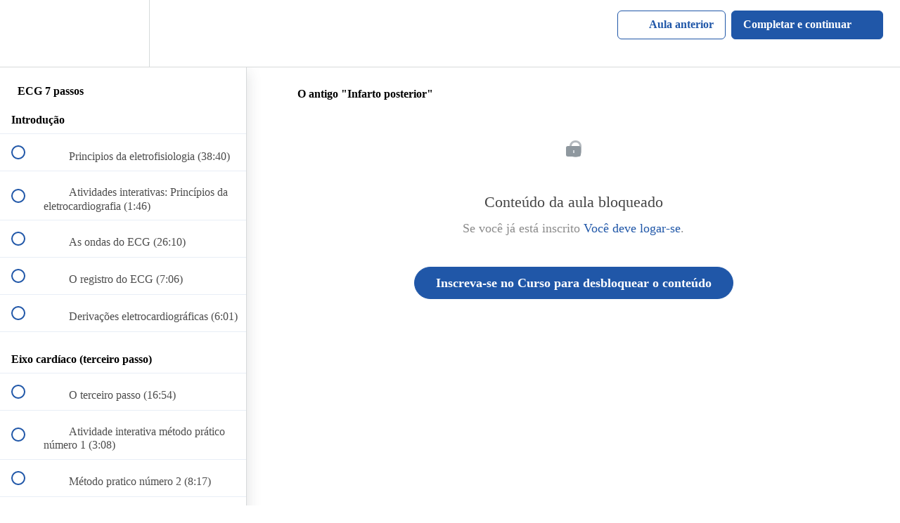

--- FILE ---
content_type: text/html; charset=utf-8
request_url: https://ecg7passos.teachable.com/courses/ecg-7-passos/lectures/9558178
body_size: 30561
content:
<!DOCTYPE html>
<html>
  <head>
    <script src="https://releases.transloadit.com/uppy/v4.18.0/uppy.min.js"></script><link rel="stylesheet" href="https://releases.transloadit.com/uppy/v4.18.0/uppy.min.css" />
    <link href='' rel='icon' type='image/png'>

<link href='' rel='apple-touch-icon' type='image/png'>

<link href='' rel='apple-touch-icon' type='image/png'>

<link href='https://static-media.hotmart.com/kb7hhHiLOE9_kQjVCpeHKbvttGw=/320x345/https://uploads.teachablecdn.com/attachments/OqXRfbSPRre6bcPXJM0t_BG_ipad_and_keyboard.jpeg' rel='apple-touch-startup-image' type='image/png'>

<link href='https://static-media.hotmart.com/5DZZW-7et04ZRnSg29dqgUNLuPU=/640x690/https://uploads.teachablecdn.com/attachments/OqXRfbSPRre6bcPXJM0t_BG_ipad_and_keyboard.jpeg' rel='apple-touch-startup-image' type='image/png'>

<meta name='apple-mobile-web-app-capable' content='yes' />
<meta charset="UTF-8">
<meta name="csrf-param" content="authenticity_token" />
<meta name="csrf-token" content="cUVyUuh89XeR_L2CLuSMULwk0d9WrfVabcatb2hdvRhFNbP8fZqnSSjf03RJ2vuW4b0eYevIZuOXzHAfuZY7wQ" />
<link rel="stylesheet" href="https://fedora.teachablecdn.com/assets/bootstrap-748e653be2be27c8e709ced95eab64a05c870fcc9544b56e33dfe1a9a539317d.css" data-turbolinks-track="true" /><link href="https://teachable-themeable.learning.teachable.com/themecss/production/base.css?_=75c9e1a029e9&amp;brand_course_heading=%23ffffff&amp;brand_heading=%23333333&amp;brand_homepage_heading=%23ffffff&amp;brand_navbar_fixed_text=%23ffffff&amp;brand_navbar_text=%232057A8&amp;brand_primary=%23ffffff&amp;brand_secondary=%232057A8&amp;brand_text=%23333333&amp;font=OpenSans&amp;logged_out_homepage_background_image_overlay=0.3&amp;logged_out_homepage_background_image_url=https%3A%2F%2Fuploads.teachablecdn.com%2Fattachments%2FOqXRfbSPRre6bcPXJM0t_BG_ipad_and_keyboard.jpeg&amp;show_login=false&amp;show_signup=false" rel="stylesheet" data-turbolinks-track="true"></link>
<title>O antigo &quot;Infarto posterior&quot; | Ecg 7 passos</title>
<link rel="canonical" href="https://ecg7passos.teachable.com/courses/430370/lectures/9558178">
<meta property="og:image" content="https://uploads.teachablecdn.com/attachments/DHgEGkrsTI67oDHBDjFA_thumbnail-gif-coracao-desp-e-logo-com-fundo-colorido.gif">
<meta property="og:title" content="O antigo &quot;Infarto posterior&quot;">
<meta property="og:type" content="website">
<meta property="og:url" content="https://ecg7passos.teachable.com/courses/430370/lectures/9558178">
<meta name="brand_video_player_color" content="#2057A8">
<meta name="site_title" content="Ecg 7 passos">
<style>  div.lecture-attachment:nth-of-type(n) {
  background-color: Honeydew;
}
  div.lecture-attachment:nth-of-type(2n) {
  background-color: WhiteSmoke;
}
  div.lecture-attachment:nth-of-type(3n) {
  background-color: white;
}

body, html{     
    -webkit-touch-callout: none;
    -webkit-user-select: none;
    -khtml-user-select: none;
    -moz-user-select: none;
    -ms-user-select: none;
    user-select: none;  
}</style>
<script src='//fast.wistia.com/assets/external/E-v1.js'></script>
<script
  src='https://www.recaptcha.net/recaptcha/api.js'
  async
  defer></script>



      <meta name="asset_host" content="https://fedora.teachablecdn.com">
     <script>
  (function () {
    const origCreateElement = Document.prototype.createElement;
    Document.prototype.createElement = function () {
      const el = origCreateElement.apply(this, arguments);
      if (arguments[0].toLowerCase() === "video") {
        const observer = new MutationObserver(() => {
          if (
            el.src &&
            el.src.startsWith("data:video") &&
            el.autoplay &&
            el.style.display === "none"
          ) {
            el.removeAttribute("autoplay");
            el.autoplay = false;
            el.style.display = "none";
            observer.disconnect();
          }
        });
        observer.observe(el, {
          attributes: true,
          attributeFilter: ["src", "autoplay", "style"],
        });
      }
      return el;
    };
  })();
</script>
<script src="https://fedora.teachablecdn.com/packs/student-globals--1463f1f1bdf1bb9a431c.js"></script><script src="https://fedora.teachablecdn.com/packs/student-legacy--38db0977d3748059802d.js"></script><script src="https://fedora.teachablecdn.com/packs/student--e4ea9b8f25228072afe8.js"></script>
<meta id='iris-url' data-iris-url=https://eventable.internal.teachable.com />
<script type="text/javascript">
  window.heap=window.heap||[],heap.load=function(e,t){window.heap.appid=e,window.heap.config=t=t||{};var r=document.createElement("script");r.type="text/javascript",r.async=!0,r.src="https://cdn.heapanalytics.com/js/heap-"+e+".js";var a=document.getElementsByTagName("script")[0];a.parentNode.insertBefore(r,a);for(var n=function(e){return function(){heap.push([e].concat(Array.prototype.slice.call(arguments,0)))}},p=["addEventProperties","addUserProperties","clearEventProperties","identify","resetIdentity","removeEventProperty","setEventProperties","track","unsetEventProperty"],o=0;o<p.length;o++)heap[p[o]]=n(p[o])},heap.load("318805607");
  window.heapShouldTrackUser = true;
</script>


<script type="text/javascript">
  var _user_id = ''; // Set to the user's ID, username, or email address, or '' if not yet known.
  var _session_id = '06c73242e66e26804c8bc45e5608eb5e'; // Set to a unique session ID for the visitor's current browsing session.

  var _sift = window._sift = window._sift || [];
  _sift.push(['_setAccount', '2e541754ec']);
  _sift.push(['_setUserId', _user_id]);
  _sift.push(['_setSessionId', _session_id]);
  _sift.push(['_trackPageview']);

  (function() {
    function ls() {
      var e = document.createElement('script');
      e.src = 'https://cdn.sift.com/s.js';
      document.body.appendChild(e);
    }
    if (window.attachEvent) {
      window.attachEvent('onload', ls);
    } else {
      window.addEventListener('load', ls, false);
    }
  })();
</script>





<!-- Google tag (gtag.js) -->
<script async src="https://www.googletagmanager.com/gtag/js?id=G-SL8LSCXHSV"></script>
<script>
  window.dataLayer = window.dataLayer || [];
  function gtag(){dataLayer.push(arguments);}
  gtag('js', new Date());

  gtag('config', 'G-SL8LSCXHSV', {
    'user_id': '',
    'school_id': '260578',
    'school_domain': 'ecg7passos.teachable.com'
  });
</script>



<meta http-equiv="X-UA-Compatible" content="IE=edge">
<script type="text/javascript">window.NREUM||(NREUM={});NREUM.info={"beacon":"bam.nr-data.net","errorBeacon":"bam.nr-data.net","licenseKey":"NRBR-08e3a2ada38dc55a529","applicationID":"1065060701","transactionName":"dAxdTUFZXVQEQh0JAFQXRktWRR5LCV9F","queueTime":0,"applicationTime":253,"agent":""}</script>
<script type="text/javascript">(window.NREUM||(NREUM={})).init={privacy:{cookies_enabled:true},ajax:{deny_list:["bam.nr-data.net"]},feature_flags:["soft_nav"],distributed_tracing:{enabled:true}};(window.NREUM||(NREUM={})).loader_config={agentID:"1103368432",accountID:"4102727",trustKey:"27503",xpid:"UAcHU1FRDxABVFdXBwcHUVQA",licenseKey:"NRBR-08e3a2ada38dc55a529",applicationID:"1065060701",browserID:"1103368432"};;/*! For license information please see nr-loader-spa-1.308.0.min.js.LICENSE.txt */
(()=>{var e,t,r={384:(e,t,r)=>{"use strict";r.d(t,{NT:()=>a,US:()=>u,Zm:()=>o,bQ:()=>d,dV:()=>c,pV:()=>l});var n=r(6154),i=r(1863),s=r(1910);const a={beacon:"bam.nr-data.net",errorBeacon:"bam.nr-data.net"};function o(){return n.gm.NREUM||(n.gm.NREUM={}),void 0===n.gm.newrelic&&(n.gm.newrelic=n.gm.NREUM),n.gm.NREUM}function c(){let e=o();return e.o||(e.o={ST:n.gm.setTimeout,SI:n.gm.setImmediate||n.gm.setInterval,CT:n.gm.clearTimeout,XHR:n.gm.XMLHttpRequest,REQ:n.gm.Request,EV:n.gm.Event,PR:n.gm.Promise,MO:n.gm.MutationObserver,FETCH:n.gm.fetch,WS:n.gm.WebSocket},(0,s.i)(...Object.values(e.o))),e}function d(e,t){let r=o();r.initializedAgents??={},t.initializedAt={ms:(0,i.t)(),date:new Date},r.initializedAgents[e]=t}function u(e,t){o()[e]=t}function l(){return function(){let e=o();const t=e.info||{};e.info={beacon:a.beacon,errorBeacon:a.errorBeacon,...t}}(),function(){let e=o();const t=e.init||{};e.init={...t}}(),c(),function(){let e=o();const t=e.loader_config||{};e.loader_config={...t}}(),o()}},782:(e,t,r)=>{"use strict";r.d(t,{T:()=>n});const n=r(860).K7.pageViewTiming},860:(e,t,r)=>{"use strict";r.d(t,{$J:()=>u,K7:()=>c,P3:()=>d,XX:()=>i,Yy:()=>o,df:()=>s,qY:()=>n,v4:()=>a});const n="events",i="jserrors",s="browser/blobs",a="rum",o="browser/logs",c={ajax:"ajax",genericEvents:"generic_events",jserrors:i,logging:"logging",metrics:"metrics",pageAction:"page_action",pageViewEvent:"page_view_event",pageViewTiming:"page_view_timing",sessionReplay:"session_replay",sessionTrace:"session_trace",softNav:"soft_navigations",spa:"spa"},d={[c.pageViewEvent]:1,[c.pageViewTiming]:2,[c.metrics]:3,[c.jserrors]:4,[c.spa]:5,[c.ajax]:6,[c.sessionTrace]:7,[c.softNav]:8,[c.sessionReplay]:9,[c.logging]:10,[c.genericEvents]:11},u={[c.pageViewEvent]:a,[c.pageViewTiming]:n,[c.ajax]:n,[c.spa]:n,[c.softNav]:n,[c.metrics]:i,[c.jserrors]:i,[c.sessionTrace]:s,[c.sessionReplay]:s,[c.logging]:o,[c.genericEvents]:"ins"}},944:(e,t,r)=>{"use strict";r.d(t,{R:()=>i});var n=r(3241);function i(e,t){"function"==typeof console.debug&&(console.debug("New Relic Warning: https://github.com/newrelic/newrelic-browser-agent/blob/main/docs/warning-codes.md#".concat(e),t),(0,n.W)({agentIdentifier:null,drained:null,type:"data",name:"warn",feature:"warn",data:{code:e,secondary:t}}))}},993:(e,t,r)=>{"use strict";r.d(t,{A$:()=>s,ET:()=>a,TZ:()=>o,p_:()=>i});var n=r(860);const i={ERROR:"ERROR",WARN:"WARN",INFO:"INFO",DEBUG:"DEBUG",TRACE:"TRACE"},s={OFF:0,ERROR:1,WARN:2,INFO:3,DEBUG:4,TRACE:5},a="log",o=n.K7.logging},1541:(e,t,r)=>{"use strict";r.d(t,{U:()=>i,f:()=>n});const n={MFE:"MFE",BA:"BA"};function i(e,t){if(2!==t?.harvestEndpointVersion)return{};const r=t.agentRef.runtime.appMetadata.agents[0].entityGuid;return e?{"source.id":e.id,"source.name":e.name,"source.type":e.type,"parent.id":e.parent?.id||r,"parent.type":e.parent?.type||n.BA}:{"entity.guid":r,appId:t.agentRef.info.applicationID}}},1687:(e,t,r)=>{"use strict";r.d(t,{Ak:()=>d,Ze:()=>h,x3:()=>u});var n=r(3241),i=r(7836),s=r(3606),a=r(860),o=r(2646);const c={};function d(e,t){const r={staged:!1,priority:a.P3[t]||0};l(e),c[e].get(t)||c[e].set(t,r)}function u(e,t){e&&c[e]&&(c[e].get(t)&&c[e].delete(t),p(e,t,!1),c[e].size&&f(e))}function l(e){if(!e)throw new Error("agentIdentifier required");c[e]||(c[e]=new Map)}function h(e="",t="feature",r=!1){if(l(e),!e||!c[e].get(t)||r)return p(e,t);c[e].get(t).staged=!0,f(e)}function f(e){const t=Array.from(c[e]);t.every(([e,t])=>t.staged)&&(t.sort((e,t)=>e[1].priority-t[1].priority),t.forEach(([t])=>{c[e].delete(t),p(e,t)}))}function p(e,t,r=!0){const a=e?i.ee.get(e):i.ee,c=s.i.handlers;if(!a.aborted&&a.backlog&&c){if((0,n.W)({agentIdentifier:e,type:"lifecycle",name:"drain",feature:t}),r){const e=a.backlog[t],r=c[t];if(r){for(let t=0;e&&t<e.length;++t)g(e[t],r);Object.entries(r).forEach(([e,t])=>{Object.values(t||{}).forEach(t=>{t[0]?.on&&t[0]?.context()instanceof o.y&&t[0].on(e,t[1])})})}}a.isolatedBacklog||delete c[t],a.backlog[t]=null,a.emit("drain-"+t,[])}}function g(e,t){var r=e[1];Object.values(t[r]||{}).forEach(t=>{var r=e[0];if(t[0]===r){var n=t[1],i=e[3],s=e[2];n.apply(i,s)}})}},1738:(e,t,r)=>{"use strict";r.d(t,{U:()=>f,Y:()=>h});var n=r(3241),i=r(9908),s=r(1863),a=r(944),o=r(5701),c=r(3969),d=r(8362),u=r(860),l=r(4261);function h(e,t,r,s){const h=s||r;!h||h[e]&&h[e]!==d.d.prototype[e]||(h[e]=function(){(0,i.p)(c.xV,["API/"+e+"/called"],void 0,u.K7.metrics,r.ee),(0,n.W)({agentIdentifier:r.agentIdentifier,drained:!!o.B?.[r.agentIdentifier],type:"data",name:"api",feature:l.Pl+e,data:{}});try{return t.apply(this,arguments)}catch(e){(0,a.R)(23,e)}})}function f(e,t,r,n,a){const o=e.info;null===r?delete o.jsAttributes[t]:o.jsAttributes[t]=r,(a||null===r)&&(0,i.p)(l.Pl+n,[(0,s.t)(),t,r],void 0,"session",e.ee)}},1741:(e,t,r)=>{"use strict";r.d(t,{W:()=>s});var n=r(944),i=r(4261);class s{#e(e,...t){if(this[e]!==s.prototype[e])return this[e](...t);(0,n.R)(35,e)}addPageAction(e,t){return this.#e(i.hG,e,t)}register(e){return this.#e(i.eY,e)}recordCustomEvent(e,t){return this.#e(i.fF,e,t)}setPageViewName(e,t){return this.#e(i.Fw,e,t)}setCustomAttribute(e,t,r){return this.#e(i.cD,e,t,r)}noticeError(e,t){return this.#e(i.o5,e,t)}setUserId(e,t=!1){return this.#e(i.Dl,e,t)}setApplicationVersion(e){return this.#e(i.nb,e)}setErrorHandler(e){return this.#e(i.bt,e)}addRelease(e,t){return this.#e(i.k6,e,t)}log(e,t){return this.#e(i.$9,e,t)}start(){return this.#e(i.d3)}finished(e){return this.#e(i.BL,e)}recordReplay(){return this.#e(i.CH)}pauseReplay(){return this.#e(i.Tb)}addToTrace(e){return this.#e(i.U2,e)}setCurrentRouteName(e){return this.#e(i.PA,e)}interaction(e){return this.#e(i.dT,e)}wrapLogger(e,t,r){return this.#e(i.Wb,e,t,r)}measure(e,t){return this.#e(i.V1,e,t)}consent(e){return this.#e(i.Pv,e)}}},1863:(e,t,r)=>{"use strict";function n(){return Math.floor(performance.now())}r.d(t,{t:()=>n})},1910:(e,t,r)=>{"use strict";r.d(t,{i:()=>s});var n=r(944);const i=new Map;function s(...e){return e.every(e=>{if(i.has(e))return i.get(e);const t="function"==typeof e?e.toString():"",r=t.includes("[native code]"),s=t.includes("nrWrapper");return r||s||(0,n.R)(64,e?.name||t),i.set(e,r),r})}},2555:(e,t,r)=>{"use strict";r.d(t,{D:()=>o,f:()=>a});var n=r(384),i=r(8122);const s={beacon:n.NT.beacon,errorBeacon:n.NT.errorBeacon,licenseKey:void 0,applicationID:void 0,sa:void 0,queueTime:void 0,applicationTime:void 0,ttGuid:void 0,user:void 0,account:void 0,product:void 0,extra:void 0,jsAttributes:{},userAttributes:void 0,atts:void 0,transactionName:void 0,tNamePlain:void 0};function a(e){try{return!!e.licenseKey&&!!e.errorBeacon&&!!e.applicationID}catch(e){return!1}}const o=e=>(0,i.a)(e,s)},2614:(e,t,r)=>{"use strict";r.d(t,{BB:()=>a,H3:()=>n,g:()=>d,iL:()=>c,tS:()=>o,uh:()=>i,wk:()=>s});const n="NRBA",i="SESSION",s=144e5,a=18e5,o={STARTED:"session-started",PAUSE:"session-pause",RESET:"session-reset",RESUME:"session-resume",UPDATE:"session-update"},c={SAME_TAB:"same-tab",CROSS_TAB:"cross-tab"},d={OFF:0,FULL:1,ERROR:2}},2646:(e,t,r)=>{"use strict";r.d(t,{y:()=>n});class n{constructor(e){this.contextId=e}}},2843:(e,t,r)=>{"use strict";r.d(t,{G:()=>s,u:()=>i});var n=r(3878);function i(e,t=!1,r,i){(0,n.DD)("visibilitychange",function(){if(t)return void("hidden"===document.visibilityState&&e());e(document.visibilityState)},r,i)}function s(e,t,r){(0,n.sp)("pagehide",e,t,r)}},3241:(e,t,r)=>{"use strict";r.d(t,{W:()=>s});var n=r(6154);const i="newrelic";function s(e={}){try{n.gm.dispatchEvent(new CustomEvent(i,{detail:e}))}catch(e){}}},3304:(e,t,r)=>{"use strict";r.d(t,{A:()=>s});var n=r(7836);const i=()=>{const e=new WeakSet;return(t,r)=>{if("object"==typeof r&&null!==r){if(e.has(r))return;e.add(r)}return r}};function s(e){try{return JSON.stringify(e,i())??""}catch(e){try{n.ee.emit("internal-error",[e])}catch(e){}return""}}},3333:(e,t,r)=>{"use strict";r.d(t,{$v:()=>u,TZ:()=>n,Xh:()=>c,Zp:()=>i,kd:()=>d,mq:()=>o,nf:()=>a,qN:()=>s});const n=r(860).K7.genericEvents,i=["auxclick","click","copy","keydown","paste","scrollend"],s=["focus","blur"],a=4,o=1e3,c=2e3,d=["PageAction","UserAction","BrowserPerformance"],u={RESOURCES:"experimental.resources",REGISTER:"register"}},3434:(e,t,r)=>{"use strict";r.d(t,{Jt:()=>s,YM:()=>d});var n=r(7836),i=r(5607);const s="nr@original:".concat(i.W),a=50;var o=Object.prototype.hasOwnProperty,c=!1;function d(e,t){return e||(e=n.ee),r.inPlace=function(e,t,n,i,s){n||(n="");const a="-"===n.charAt(0);for(let o=0;o<t.length;o++){const c=t[o],d=e[c];l(d)||(e[c]=r(d,a?c+n:n,i,c,s))}},r.flag=s,r;function r(t,r,n,c,d){return l(t)?t:(r||(r=""),nrWrapper[s]=t,function(e,t,r){if(Object.defineProperty&&Object.keys)try{return Object.keys(e).forEach(function(r){Object.defineProperty(t,r,{get:function(){return e[r]},set:function(t){return e[r]=t,t}})}),t}catch(e){u([e],r)}for(var n in e)o.call(e,n)&&(t[n]=e[n])}(t,nrWrapper,e),nrWrapper);function nrWrapper(){var s,o,l,h;let f;try{o=this,s=[...arguments],l="function"==typeof n?n(s,o):n||{}}catch(t){u([t,"",[s,o,c],l],e)}i(r+"start",[s,o,c],l,d);const p=performance.now();let g;try{return h=t.apply(o,s),g=performance.now(),h}catch(e){throw g=performance.now(),i(r+"err",[s,o,e],l,d),f=e,f}finally{const e=g-p,t={start:p,end:g,duration:e,isLongTask:e>=a,methodName:c,thrownError:f};t.isLongTask&&i("long-task",[t,o],l,d),i(r+"end",[s,o,h],l,d)}}}function i(r,n,i,s){if(!c||t){var a=c;c=!0;try{e.emit(r,n,i,t,s)}catch(t){u([t,r,n,i],e)}c=a}}}function u(e,t){t||(t=n.ee);try{t.emit("internal-error",e)}catch(e){}}function l(e){return!(e&&"function"==typeof e&&e.apply&&!e[s])}},3606:(e,t,r)=>{"use strict";r.d(t,{i:()=>s});var n=r(9908);s.on=a;var i=s.handlers={};function s(e,t,r,s){a(s||n.d,i,e,t,r)}function a(e,t,r,i,s){s||(s="feature"),e||(e=n.d);var a=t[s]=t[s]||{};(a[r]=a[r]||[]).push([e,i])}},3738:(e,t,r)=>{"use strict";r.d(t,{He:()=>i,Kp:()=>o,Lc:()=>d,Rz:()=>u,TZ:()=>n,bD:()=>s,d3:()=>a,jx:()=>l,sl:()=>h,uP:()=>c});const n=r(860).K7.sessionTrace,i="bstResource",s="resource",a="-start",o="-end",c="fn"+a,d="fn"+o,u="pushState",l=1e3,h=3e4},3785:(e,t,r)=>{"use strict";r.d(t,{R:()=>c,b:()=>d});var n=r(9908),i=r(1863),s=r(860),a=r(3969),o=r(993);function c(e,t,r={},c=o.p_.INFO,d=!0,u,l=(0,i.t)()){(0,n.p)(a.xV,["API/logging/".concat(c.toLowerCase(),"/called")],void 0,s.K7.metrics,e),(0,n.p)(o.ET,[l,t,r,c,d,u],void 0,s.K7.logging,e)}function d(e){return"string"==typeof e&&Object.values(o.p_).some(t=>t===e.toUpperCase().trim())}},3878:(e,t,r)=>{"use strict";function n(e,t){return{capture:e,passive:!1,signal:t}}function i(e,t,r=!1,i){window.addEventListener(e,t,n(r,i))}function s(e,t,r=!1,i){document.addEventListener(e,t,n(r,i))}r.d(t,{DD:()=>s,jT:()=>n,sp:()=>i})},3962:(e,t,r)=>{"use strict";r.d(t,{AM:()=>a,O2:()=>l,OV:()=>s,Qu:()=>h,TZ:()=>c,ih:()=>f,pP:()=>o,t1:()=>u,tC:()=>i,wD:()=>d});var n=r(860);const i=["click","keydown","submit"],s="popstate",a="api",o="initialPageLoad",c=n.K7.softNav,d=5e3,u=500,l={INITIAL_PAGE_LOAD:"",ROUTE_CHANGE:1,UNSPECIFIED:2},h={INTERACTION:1,AJAX:2,CUSTOM_END:3,CUSTOM_TRACER:4},f={IP:"in progress",PF:"pending finish",FIN:"finished",CAN:"cancelled"}},3969:(e,t,r)=>{"use strict";r.d(t,{TZ:()=>n,XG:()=>o,rs:()=>i,xV:()=>a,z_:()=>s});const n=r(860).K7.metrics,i="sm",s="cm",a="storeSupportabilityMetrics",o="storeEventMetrics"},4234:(e,t,r)=>{"use strict";r.d(t,{W:()=>s});var n=r(7836),i=r(1687);class s{constructor(e,t){this.agentIdentifier=e,this.ee=n.ee.get(e),this.featureName=t,this.blocked=!1}deregisterDrain(){(0,i.x3)(this.agentIdentifier,this.featureName)}}},4261:(e,t,r)=>{"use strict";r.d(t,{$9:()=>u,BL:()=>c,CH:()=>p,Dl:()=>R,Fw:()=>w,PA:()=>v,Pl:()=>n,Pv:()=>A,Tb:()=>h,U2:()=>a,V1:()=>E,Wb:()=>T,bt:()=>y,cD:()=>b,d3:()=>x,dT:()=>d,eY:()=>g,fF:()=>f,hG:()=>s,hw:()=>i,k6:()=>o,nb:()=>m,o5:()=>l});const n="api-",i=n+"ixn-",s="addPageAction",a="addToTrace",o="addRelease",c="finished",d="interaction",u="log",l="noticeError",h="pauseReplay",f="recordCustomEvent",p="recordReplay",g="register",m="setApplicationVersion",v="setCurrentRouteName",b="setCustomAttribute",y="setErrorHandler",w="setPageViewName",R="setUserId",x="start",T="wrapLogger",E="measure",A="consent"},5205:(e,t,r)=>{"use strict";r.d(t,{j:()=>S});var n=r(384),i=r(1741);var s=r(2555),a=r(3333);const o=e=>{if(!e||"string"!=typeof e)return!1;try{document.createDocumentFragment().querySelector(e)}catch{return!1}return!0};var c=r(2614),d=r(944),u=r(8122);const l="[data-nr-mask]",h=e=>(0,u.a)(e,(()=>{const e={feature_flags:[],experimental:{allow_registered_children:!1,resources:!1},mask_selector:"*",block_selector:"[data-nr-block]",mask_input_options:{color:!1,date:!1,"datetime-local":!1,email:!1,month:!1,number:!1,range:!1,search:!1,tel:!1,text:!1,time:!1,url:!1,week:!1,textarea:!1,select:!1,password:!0}};return{ajax:{deny_list:void 0,block_internal:!0,enabled:!0,autoStart:!0},api:{get allow_registered_children(){return e.feature_flags.includes(a.$v.REGISTER)||e.experimental.allow_registered_children},set allow_registered_children(t){e.experimental.allow_registered_children=t},duplicate_registered_data:!1},browser_consent_mode:{enabled:!1},distributed_tracing:{enabled:void 0,exclude_newrelic_header:void 0,cors_use_newrelic_header:void 0,cors_use_tracecontext_headers:void 0,allowed_origins:void 0},get feature_flags(){return e.feature_flags},set feature_flags(t){e.feature_flags=t},generic_events:{enabled:!0,autoStart:!0},harvest:{interval:30},jserrors:{enabled:!0,autoStart:!0},logging:{enabled:!0,autoStart:!0},metrics:{enabled:!0,autoStart:!0},obfuscate:void 0,page_action:{enabled:!0},page_view_event:{enabled:!0,autoStart:!0},page_view_timing:{enabled:!0,autoStart:!0},performance:{capture_marks:!1,capture_measures:!1,capture_detail:!0,resources:{get enabled(){return e.feature_flags.includes(a.$v.RESOURCES)||e.experimental.resources},set enabled(t){e.experimental.resources=t},asset_types:[],first_party_domains:[],ignore_newrelic:!0}},privacy:{cookies_enabled:!0},proxy:{assets:void 0,beacon:void 0},session:{expiresMs:c.wk,inactiveMs:c.BB},session_replay:{autoStart:!0,enabled:!1,preload:!1,sampling_rate:10,error_sampling_rate:100,collect_fonts:!1,inline_images:!1,fix_stylesheets:!0,mask_all_inputs:!0,get mask_text_selector(){return e.mask_selector},set mask_text_selector(t){o(t)?e.mask_selector="".concat(t,",").concat(l):""===t||null===t?e.mask_selector=l:(0,d.R)(5,t)},get block_class(){return"nr-block"},get ignore_class(){return"nr-ignore"},get mask_text_class(){return"nr-mask"},get block_selector(){return e.block_selector},set block_selector(t){o(t)?e.block_selector+=",".concat(t):""!==t&&(0,d.R)(6,t)},get mask_input_options(){return e.mask_input_options},set mask_input_options(t){t&&"object"==typeof t?e.mask_input_options={...t,password:!0}:(0,d.R)(7,t)}},session_trace:{enabled:!0,autoStart:!0},soft_navigations:{enabled:!0,autoStart:!0},spa:{enabled:!0,autoStart:!0},ssl:void 0,user_actions:{enabled:!0,elementAttributes:["id","className","tagName","type"]}}})());var f=r(6154),p=r(9324);let g=0;const m={buildEnv:p.F3,distMethod:p.Xs,version:p.xv,originTime:f.WN},v={consented:!1},b={appMetadata:{},get consented(){return this.session?.state?.consent||v.consented},set consented(e){v.consented=e},customTransaction:void 0,denyList:void 0,disabled:!1,harvester:void 0,isolatedBacklog:!1,isRecording:!1,loaderType:void 0,maxBytes:3e4,obfuscator:void 0,onerror:void 0,ptid:void 0,releaseIds:{},session:void 0,timeKeeper:void 0,registeredEntities:[],jsAttributesMetadata:{bytes:0},get harvestCount(){return++g}},y=e=>{const t=(0,u.a)(e,b),r=Object.keys(m).reduce((e,t)=>(e[t]={value:m[t],writable:!1,configurable:!0,enumerable:!0},e),{});return Object.defineProperties(t,r)};var w=r(5701);const R=e=>{const t=e.startsWith("http");e+="/",r.p=t?e:"https://"+e};var x=r(7836),T=r(3241);const E={accountID:void 0,trustKey:void 0,agentID:void 0,licenseKey:void 0,applicationID:void 0,xpid:void 0},A=e=>(0,u.a)(e,E),_=new Set;function S(e,t={},r,a){let{init:o,info:c,loader_config:d,runtime:u={},exposed:l=!0}=t;if(!c){const e=(0,n.pV)();o=e.init,c=e.info,d=e.loader_config}e.init=h(o||{}),e.loader_config=A(d||{}),c.jsAttributes??={},f.bv&&(c.jsAttributes.isWorker=!0),e.info=(0,s.D)(c);const p=e.init,g=[c.beacon,c.errorBeacon];_.has(e.agentIdentifier)||(p.proxy.assets&&(R(p.proxy.assets),g.push(p.proxy.assets)),p.proxy.beacon&&g.push(p.proxy.beacon),e.beacons=[...g],function(e){const t=(0,n.pV)();Object.getOwnPropertyNames(i.W.prototype).forEach(r=>{const n=i.W.prototype[r];if("function"!=typeof n||"constructor"===n)return;let s=t[r];e[r]&&!1!==e.exposed&&"micro-agent"!==e.runtime?.loaderType&&(t[r]=(...t)=>{const n=e[r](...t);return s?s(...t):n})})}(e),(0,n.US)("activatedFeatures",w.B)),u.denyList=[...p.ajax.deny_list||[],...p.ajax.block_internal?g:[]],u.ptid=e.agentIdentifier,u.loaderType=r,e.runtime=y(u),_.has(e.agentIdentifier)||(e.ee=x.ee.get(e.agentIdentifier),e.exposed=l,(0,T.W)({agentIdentifier:e.agentIdentifier,drained:!!w.B?.[e.agentIdentifier],type:"lifecycle",name:"initialize",feature:void 0,data:e.config})),_.add(e.agentIdentifier)}},5270:(e,t,r)=>{"use strict";r.d(t,{Aw:()=>a,SR:()=>s,rF:()=>o});var n=r(384),i=r(7767);function s(e){return!!(0,n.dV)().o.MO&&(0,i.V)(e)&&!0===e?.session_trace.enabled}function a(e){return!0===e?.session_replay.preload&&s(e)}function o(e,t){try{if("string"==typeof t?.type){if("password"===t.type.toLowerCase())return"*".repeat(e?.length||0);if(void 0!==t?.dataset?.nrUnmask||t?.classList?.contains("nr-unmask"))return e}}catch(e){}return"string"==typeof e?e.replace(/[\S]/g,"*"):"*".repeat(e?.length||0)}},5289:(e,t,r)=>{"use strict";r.d(t,{GG:()=>a,Qr:()=>c,sB:()=>o});var n=r(3878),i=r(6389);function s(){return"undefined"==typeof document||"complete"===document.readyState}function a(e,t){if(s())return e();const r=(0,i.J)(e),a=setInterval(()=>{s()&&(clearInterval(a),r())},500);(0,n.sp)("load",r,t)}function o(e){if(s())return e();(0,n.DD)("DOMContentLoaded",e)}function c(e){if(s())return e();(0,n.sp)("popstate",e)}},5607:(e,t,r)=>{"use strict";r.d(t,{W:()=>n});const n=(0,r(9566).bz)()},5701:(e,t,r)=>{"use strict";r.d(t,{B:()=>s,t:()=>a});var n=r(3241);const i=new Set,s={};function a(e,t){const r=t.agentIdentifier;s[r]??={},e&&"object"==typeof e&&(i.has(r)||(t.ee.emit("rumresp",[e]),s[r]=e,i.add(r),(0,n.W)({agentIdentifier:r,loaded:!0,drained:!0,type:"lifecycle",name:"load",feature:void 0,data:e})))}},6154:(e,t,r)=>{"use strict";r.d(t,{OF:()=>d,RI:()=>i,WN:()=>h,bv:()=>s,eN:()=>f,gm:()=>a,lR:()=>l,m:()=>c,mw:()=>o,sb:()=>u});var n=r(1863);const i="undefined"!=typeof window&&!!window.document,s="undefined"!=typeof WorkerGlobalScope&&("undefined"!=typeof self&&self instanceof WorkerGlobalScope&&self.navigator instanceof WorkerNavigator||"undefined"!=typeof globalThis&&globalThis instanceof WorkerGlobalScope&&globalThis.navigator instanceof WorkerNavigator),a=i?window:"undefined"!=typeof WorkerGlobalScope&&("undefined"!=typeof self&&self instanceof WorkerGlobalScope&&self||"undefined"!=typeof globalThis&&globalThis instanceof WorkerGlobalScope&&globalThis),o=Boolean("hidden"===a?.document?.visibilityState),c=""+a?.location,d=/iPad|iPhone|iPod/.test(a.navigator?.userAgent),u=d&&"undefined"==typeof SharedWorker,l=(()=>{const e=a.navigator?.userAgent?.match(/Firefox[/\s](\d+\.\d+)/);return Array.isArray(e)&&e.length>=2?+e[1]:0})(),h=Date.now()-(0,n.t)(),f=()=>"undefined"!=typeof PerformanceNavigationTiming&&a?.performance?.getEntriesByType("navigation")?.[0]?.responseStart},6344:(e,t,r)=>{"use strict";r.d(t,{BB:()=>u,Qb:()=>l,TZ:()=>i,Ug:()=>a,Vh:()=>s,_s:()=>o,bc:()=>d,yP:()=>c});var n=r(2614);const i=r(860).K7.sessionReplay,s="errorDuringReplay",a=.12,o={DomContentLoaded:0,Load:1,FullSnapshot:2,IncrementalSnapshot:3,Meta:4,Custom:5},c={[n.g.ERROR]:15e3,[n.g.FULL]:3e5,[n.g.OFF]:0},d={RESET:{message:"Session was reset",sm:"Reset"},IMPORT:{message:"Recorder failed to import",sm:"Import"},TOO_MANY:{message:"429: Too Many Requests",sm:"Too-Many"},TOO_BIG:{message:"Payload was too large",sm:"Too-Big"},CROSS_TAB:{message:"Session Entity was set to OFF on another tab",sm:"Cross-Tab"},ENTITLEMENTS:{message:"Session Replay is not allowed and will not be started",sm:"Entitlement"}},u=5e3,l={API:"api",RESUME:"resume",SWITCH_TO_FULL:"switchToFull",INITIALIZE:"initialize",PRELOAD:"preload"}},6389:(e,t,r)=>{"use strict";function n(e,t=500,r={}){const n=r?.leading||!1;let i;return(...r)=>{n&&void 0===i&&(e.apply(this,r),i=setTimeout(()=>{i=clearTimeout(i)},t)),n||(clearTimeout(i),i=setTimeout(()=>{e.apply(this,r)},t))}}function i(e){let t=!1;return(...r)=>{t||(t=!0,e.apply(this,r))}}r.d(t,{J:()=>i,s:()=>n})},6630:(e,t,r)=>{"use strict";r.d(t,{T:()=>n});const n=r(860).K7.pageViewEvent},6774:(e,t,r)=>{"use strict";r.d(t,{T:()=>n});const n=r(860).K7.jserrors},7295:(e,t,r)=>{"use strict";r.d(t,{Xv:()=>a,gX:()=>i,iW:()=>s});var n=[];function i(e){if(!e||s(e))return!1;if(0===n.length)return!0;if("*"===n[0].hostname)return!1;for(var t=0;t<n.length;t++){var r=n[t];if(r.hostname.test(e.hostname)&&r.pathname.test(e.pathname))return!1}return!0}function s(e){return void 0===e.hostname}function a(e){if(n=[],e&&e.length)for(var t=0;t<e.length;t++){let r=e[t];if(!r)continue;if("*"===r)return void(n=[{hostname:"*"}]);0===r.indexOf("http://")?r=r.substring(7):0===r.indexOf("https://")&&(r=r.substring(8));const i=r.indexOf("/");let s,a;i>0?(s=r.substring(0,i),a=r.substring(i)):(s=r,a="*");let[c]=s.split(":");n.push({hostname:o(c),pathname:o(a,!0)})}}function o(e,t=!1){const r=e.replace(/[.+?^${}()|[\]\\]/g,e=>"\\"+e).replace(/\*/g,".*?");return new RegExp((t?"^":"")+r+"$")}},7485:(e,t,r)=>{"use strict";r.d(t,{D:()=>i});var n=r(6154);function i(e){if(0===(e||"").indexOf("data:"))return{protocol:"data"};try{const t=new URL(e,location.href),r={port:t.port,hostname:t.hostname,pathname:t.pathname,search:t.search,protocol:t.protocol.slice(0,t.protocol.indexOf(":")),sameOrigin:t.protocol===n.gm?.location?.protocol&&t.host===n.gm?.location?.host};return r.port&&""!==r.port||("http:"===t.protocol&&(r.port="80"),"https:"===t.protocol&&(r.port="443")),r.pathname&&""!==r.pathname?r.pathname.startsWith("/")||(r.pathname="/".concat(r.pathname)):r.pathname="/",r}catch(e){return{}}}},7699:(e,t,r)=>{"use strict";r.d(t,{It:()=>s,KC:()=>o,No:()=>i,qh:()=>a});var n=r(860);const i=16e3,s=1e6,a="SESSION_ERROR",o={[n.K7.logging]:!0,[n.K7.genericEvents]:!1,[n.K7.jserrors]:!1,[n.K7.ajax]:!1}},7767:(e,t,r)=>{"use strict";r.d(t,{V:()=>i});var n=r(6154);const i=e=>n.RI&&!0===e?.privacy.cookies_enabled},7836:(e,t,r)=>{"use strict";r.d(t,{P:()=>o,ee:()=>c});var n=r(384),i=r(8990),s=r(2646),a=r(5607);const o="nr@context:".concat(a.W),c=function e(t,r){var n={},a={},u={},l=!1;try{l=16===r.length&&d.initializedAgents?.[r]?.runtime.isolatedBacklog}catch(e){}var h={on:p,addEventListener:p,removeEventListener:function(e,t){var r=n[e];if(!r)return;for(var i=0;i<r.length;i++)r[i]===t&&r.splice(i,1)},emit:function(e,r,n,i,s){!1!==s&&(s=!0);if(c.aborted&&!i)return;t&&s&&t.emit(e,r,n);var o=f(n);g(e).forEach(e=>{e.apply(o,r)});var d=v()[a[e]];d&&d.push([h,e,r,o]);return o},get:m,listeners:g,context:f,buffer:function(e,t){const r=v();if(t=t||"feature",h.aborted)return;Object.entries(e||{}).forEach(([e,n])=>{a[n]=t,t in r||(r[t]=[])})},abort:function(){h._aborted=!0,Object.keys(h.backlog).forEach(e=>{delete h.backlog[e]})},isBuffering:function(e){return!!v()[a[e]]},debugId:r,backlog:l?{}:t&&"object"==typeof t.backlog?t.backlog:{},isolatedBacklog:l};return Object.defineProperty(h,"aborted",{get:()=>{let e=h._aborted||!1;return e||(t&&(e=t.aborted),e)}}),h;function f(e){return e&&e instanceof s.y?e:e?(0,i.I)(e,o,()=>new s.y(o)):new s.y(o)}function p(e,t){n[e]=g(e).concat(t)}function g(e){return n[e]||[]}function m(t){return u[t]=u[t]||e(h,t)}function v(){return h.backlog}}(void 0,"globalEE"),d=(0,n.Zm)();d.ee||(d.ee=c)},8122:(e,t,r)=>{"use strict";r.d(t,{a:()=>i});var n=r(944);function i(e,t){try{if(!e||"object"!=typeof e)return(0,n.R)(3);if(!t||"object"!=typeof t)return(0,n.R)(4);const r=Object.create(Object.getPrototypeOf(t),Object.getOwnPropertyDescriptors(t)),s=0===Object.keys(r).length?e:r;for(let a in s)if(void 0!==e[a])try{if(null===e[a]){r[a]=null;continue}Array.isArray(e[a])&&Array.isArray(t[a])?r[a]=Array.from(new Set([...e[a],...t[a]])):"object"==typeof e[a]&&"object"==typeof t[a]?r[a]=i(e[a],t[a]):r[a]=e[a]}catch(e){r[a]||(0,n.R)(1,e)}return r}catch(e){(0,n.R)(2,e)}}},8139:(e,t,r)=>{"use strict";r.d(t,{u:()=>h});var n=r(7836),i=r(3434),s=r(8990),a=r(6154);const o={},c=a.gm.XMLHttpRequest,d="addEventListener",u="removeEventListener",l="nr@wrapped:".concat(n.P);function h(e){var t=function(e){return(e||n.ee).get("events")}(e);if(o[t.debugId]++)return t;o[t.debugId]=1;var r=(0,i.YM)(t,!0);function h(e){r.inPlace(e,[d,u],"-",p)}function p(e,t){return e[1]}return"getPrototypeOf"in Object&&(a.RI&&f(document,h),c&&f(c.prototype,h),f(a.gm,h)),t.on(d+"-start",function(e,t){var n=e[1];if(null!==n&&("function"==typeof n||"object"==typeof n)&&"newrelic"!==e[0]){var i=(0,s.I)(n,l,function(){var e={object:function(){if("function"!=typeof n.handleEvent)return;return n.handleEvent.apply(n,arguments)},function:n}[typeof n];return e?r(e,"fn-",null,e.name||"anonymous"):n});this.wrapped=e[1]=i}}),t.on(u+"-start",function(e){e[1]=this.wrapped||e[1]}),t}function f(e,t,...r){let n=e;for(;"object"==typeof n&&!Object.prototype.hasOwnProperty.call(n,d);)n=Object.getPrototypeOf(n);n&&t(n,...r)}},8362:(e,t,r)=>{"use strict";r.d(t,{d:()=>s});var n=r(9566),i=r(1741);class s extends i.W{agentIdentifier=(0,n.LA)(16)}},8374:(e,t,r)=>{r.nc=(()=>{try{return document?.currentScript?.nonce}catch(e){}return""})()},8990:(e,t,r)=>{"use strict";r.d(t,{I:()=>i});var n=Object.prototype.hasOwnProperty;function i(e,t,r){if(n.call(e,t))return e[t];var i=r();if(Object.defineProperty&&Object.keys)try{return Object.defineProperty(e,t,{value:i,writable:!0,enumerable:!1}),i}catch(e){}return e[t]=i,i}},9119:(e,t,r)=>{"use strict";r.d(t,{L:()=>s});var n=/([^?#]*)[^#]*(#[^?]*|$).*/,i=/([^?#]*)().*/;function s(e,t){return e?e.replace(t?n:i,"$1$2"):e}},9300:(e,t,r)=>{"use strict";r.d(t,{T:()=>n});const n=r(860).K7.ajax},9324:(e,t,r)=>{"use strict";r.d(t,{AJ:()=>a,F3:()=>i,Xs:()=>s,Yq:()=>o,xv:()=>n});const n="1.308.0",i="PROD",s="CDN",a="@newrelic/rrweb",o="1.0.1"},9566:(e,t,r)=>{"use strict";r.d(t,{LA:()=>o,ZF:()=>c,bz:()=>a,el:()=>d});var n=r(6154);const i="xxxxxxxx-xxxx-4xxx-yxxx-xxxxxxxxxxxx";function s(e,t){return e?15&e[t]:16*Math.random()|0}function a(){const e=n.gm?.crypto||n.gm?.msCrypto;let t,r=0;return e&&e.getRandomValues&&(t=e.getRandomValues(new Uint8Array(30))),i.split("").map(e=>"x"===e?s(t,r++).toString(16):"y"===e?(3&s()|8).toString(16):e).join("")}function o(e){const t=n.gm?.crypto||n.gm?.msCrypto;let r,i=0;t&&t.getRandomValues&&(r=t.getRandomValues(new Uint8Array(e)));const a=[];for(var o=0;o<e;o++)a.push(s(r,i++).toString(16));return a.join("")}function c(){return o(16)}function d(){return o(32)}},9908:(e,t,r)=>{"use strict";r.d(t,{d:()=>n,p:()=>i});var n=r(7836).ee.get("handle");function i(e,t,r,i,s){s?(s.buffer([e],i),s.emit(e,t,r)):(n.buffer([e],i),n.emit(e,t,r))}}},n={};function i(e){var t=n[e];if(void 0!==t)return t.exports;var s=n[e]={exports:{}};return r[e](s,s.exports,i),s.exports}i.m=r,i.d=(e,t)=>{for(var r in t)i.o(t,r)&&!i.o(e,r)&&Object.defineProperty(e,r,{enumerable:!0,get:t[r]})},i.f={},i.e=e=>Promise.all(Object.keys(i.f).reduce((t,r)=>(i.f[r](e,t),t),[])),i.u=e=>({212:"nr-spa-compressor",249:"nr-spa-recorder",478:"nr-spa"}[e]+"-1.308.0.min.js"),i.o=(e,t)=>Object.prototype.hasOwnProperty.call(e,t),e={},t="NRBA-1.308.0.PROD:",i.l=(r,n,s,a)=>{if(e[r])e[r].push(n);else{var o,c;if(void 0!==s)for(var d=document.getElementsByTagName("script"),u=0;u<d.length;u++){var l=d[u];if(l.getAttribute("src")==r||l.getAttribute("data-webpack")==t+s){o=l;break}}if(!o){c=!0;var h={478:"sha512-RSfSVnmHk59T/uIPbdSE0LPeqcEdF4/+XhfJdBuccH5rYMOEZDhFdtnh6X6nJk7hGpzHd9Ujhsy7lZEz/ORYCQ==",249:"sha512-ehJXhmntm85NSqW4MkhfQqmeKFulra3klDyY0OPDUE+sQ3GokHlPh1pmAzuNy//3j4ac6lzIbmXLvGQBMYmrkg==",212:"sha512-B9h4CR46ndKRgMBcK+j67uSR2RCnJfGefU+A7FrgR/k42ovXy5x/MAVFiSvFxuVeEk/pNLgvYGMp1cBSK/G6Fg=="};(o=document.createElement("script")).charset="utf-8",i.nc&&o.setAttribute("nonce",i.nc),o.setAttribute("data-webpack",t+s),o.src=r,0!==o.src.indexOf(window.location.origin+"/")&&(o.crossOrigin="anonymous"),h[a]&&(o.integrity=h[a])}e[r]=[n];var f=(t,n)=>{o.onerror=o.onload=null,clearTimeout(p);var i=e[r];if(delete e[r],o.parentNode&&o.parentNode.removeChild(o),i&&i.forEach(e=>e(n)),t)return t(n)},p=setTimeout(f.bind(null,void 0,{type:"timeout",target:o}),12e4);o.onerror=f.bind(null,o.onerror),o.onload=f.bind(null,o.onload),c&&document.head.appendChild(o)}},i.r=e=>{"undefined"!=typeof Symbol&&Symbol.toStringTag&&Object.defineProperty(e,Symbol.toStringTag,{value:"Module"}),Object.defineProperty(e,"__esModule",{value:!0})},i.p="https://js-agent.newrelic.com/",(()=>{var e={38:0,788:0};i.f.j=(t,r)=>{var n=i.o(e,t)?e[t]:void 0;if(0!==n)if(n)r.push(n[2]);else{var s=new Promise((r,i)=>n=e[t]=[r,i]);r.push(n[2]=s);var a=i.p+i.u(t),o=new Error;i.l(a,r=>{if(i.o(e,t)&&(0!==(n=e[t])&&(e[t]=void 0),n)){var s=r&&("load"===r.type?"missing":r.type),a=r&&r.target&&r.target.src;o.message="Loading chunk "+t+" failed: ("+s+": "+a+")",o.name="ChunkLoadError",o.type=s,o.request=a,n[1](o)}},"chunk-"+t,t)}};var t=(t,r)=>{var n,s,[a,o,c]=r,d=0;if(a.some(t=>0!==e[t])){for(n in o)i.o(o,n)&&(i.m[n]=o[n]);if(c)c(i)}for(t&&t(r);d<a.length;d++)s=a[d],i.o(e,s)&&e[s]&&e[s][0](),e[s]=0},r=self["webpackChunk:NRBA-1.308.0.PROD"]=self["webpackChunk:NRBA-1.308.0.PROD"]||[];r.forEach(t.bind(null,0)),r.push=t.bind(null,r.push.bind(r))})(),(()=>{"use strict";i(8374);var e=i(8362),t=i(860);const r=Object.values(t.K7);var n=i(5205);var s=i(9908),a=i(1863),o=i(4261),c=i(1738);var d=i(1687),u=i(4234),l=i(5289),h=i(6154),f=i(944),p=i(5270),g=i(7767),m=i(6389),v=i(7699);class b extends u.W{constructor(e,t){super(e.agentIdentifier,t),this.agentRef=e,this.abortHandler=void 0,this.featAggregate=void 0,this.loadedSuccessfully=void 0,this.onAggregateImported=new Promise(e=>{this.loadedSuccessfully=e}),this.deferred=Promise.resolve(),!1===e.init[this.featureName].autoStart?this.deferred=new Promise((t,r)=>{this.ee.on("manual-start-all",(0,m.J)(()=>{(0,d.Ak)(e.agentIdentifier,this.featureName),t()}))}):(0,d.Ak)(e.agentIdentifier,t)}importAggregator(e,t,r={}){if(this.featAggregate)return;const n=async()=>{let n;await this.deferred;try{if((0,g.V)(e.init)){const{setupAgentSession:t}=await i.e(478).then(i.bind(i,8766));n=t(e)}}catch(e){(0,f.R)(20,e),this.ee.emit("internal-error",[e]),(0,s.p)(v.qh,[e],void 0,this.featureName,this.ee)}try{if(!this.#t(this.featureName,n,e.init))return(0,d.Ze)(this.agentIdentifier,this.featureName),void this.loadedSuccessfully(!1);const{Aggregate:i}=await t();this.featAggregate=new i(e,r),e.runtime.harvester.initializedAggregates.push(this.featAggregate),this.loadedSuccessfully(!0)}catch(e){(0,f.R)(34,e),this.abortHandler?.(),(0,d.Ze)(this.agentIdentifier,this.featureName,!0),this.loadedSuccessfully(!1),this.ee&&this.ee.abort()}};h.RI?(0,l.GG)(()=>n(),!0):n()}#t(e,r,n){if(this.blocked)return!1;switch(e){case t.K7.sessionReplay:return(0,p.SR)(n)&&!!r;case t.K7.sessionTrace:return!!r;default:return!0}}}var y=i(6630),w=i(2614),R=i(3241);class x extends b{static featureName=y.T;constructor(e){var t;super(e,y.T),this.setupInspectionEvents(e.agentIdentifier),t=e,(0,c.Y)(o.Fw,function(e,r){"string"==typeof e&&("/"!==e.charAt(0)&&(e="/"+e),t.runtime.customTransaction=(r||"http://custom.transaction")+e,(0,s.p)(o.Pl+o.Fw,[(0,a.t)()],void 0,void 0,t.ee))},t),this.importAggregator(e,()=>i.e(478).then(i.bind(i,2467)))}setupInspectionEvents(e){const t=(t,r)=>{t&&(0,R.W)({agentIdentifier:e,timeStamp:t.timeStamp,loaded:"complete"===t.target.readyState,type:"window",name:r,data:t.target.location+""})};(0,l.sB)(e=>{t(e,"DOMContentLoaded")}),(0,l.GG)(e=>{t(e,"load")}),(0,l.Qr)(e=>{t(e,"navigate")}),this.ee.on(w.tS.UPDATE,(t,r)=>{(0,R.W)({agentIdentifier:e,type:"lifecycle",name:"session",data:r})})}}var T=i(384);class E extends e.d{constructor(e){var t;(super(),h.gm)?(this.features={},(0,T.bQ)(this.agentIdentifier,this),this.desiredFeatures=new Set(e.features||[]),this.desiredFeatures.add(x),(0,n.j)(this,e,e.loaderType||"agent"),t=this,(0,c.Y)(o.cD,function(e,r,n=!1){if("string"==typeof e){if(["string","number","boolean"].includes(typeof r)||null===r)return(0,c.U)(t,e,r,o.cD,n);(0,f.R)(40,typeof r)}else(0,f.R)(39,typeof e)},t),function(e){(0,c.Y)(o.Dl,function(t,r=!1){if("string"!=typeof t&&null!==t)return void(0,f.R)(41,typeof t);const n=e.info.jsAttributes["enduser.id"];r&&null!=n&&n!==t?(0,s.p)(o.Pl+"setUserIdAndResetSession",[t],void 0,"session",e.ee):(0,c.U)(e,"enduser.id",t,o.Dl,!0)},e)}(this),function(e){(0,c.Y)(o.nb,function(t){if("string"==typeof t||null===t)return(0,c.U)(e,"application.version",t,o.nb,!1);(0,f.R)(42,typeof t)},e)}(this),function(e){(0,c.Y)(o.d3,function(){e.ee.emit("manual-start-all")},e)}(this),function(e){(0,c.Y)(o.Pv,function(t=!0){if("boolean"==typeof t){if((0,s.p)(o.Pl+o.Pv,[t],void 0,"session",e.ee),e.runtime.consented=t,t){const t=e.features.page_view_event;t.onAggregateImported.then(e=>{const r=t.featAggregate;e&&!r.sentRum&&r.sendRum()})}}else(0,f.R)(65,typeof t)},e)}(this),this.run()):(0,f.R)(21)}get config(){return{info:this.info,init:this.init,loader_config:this.loader_config,runtime:this.runtime}}get api(){return this}run(){try{const e=function(e){const t={};return r.forEach(r=>{t[r]=!!e[r]?.enabled}),t}(this.init),n=[...this.desiredFeatures];n.sort((e,r)=>t.P3[e.featureName]-t.P3[r.featureName]),n.forEach(r=>{if(!e[r.featureName]&&r.featureName!==t.K7.pageViewEvent)return;if(r.featureName===t.K7.spa)return void(0,f.R)(67);const n=function(e){switch(e){case t.K7.ajax:return[t.K7.jserrors];case t.K7.sessionTrace:return[t.K7.ajax,t.K7.pageViewEvent];case t.K7.sessionReplay:return[t.K7.sessionTrace];case t.K7.pageViewTiming:return[t.K7.pageViewEvent];default:return[]}}(r.featureName).filter(e=>!(e in this.features));n.length>0&&(0,f.R)(36,{targetFeature:r.featureName,missingDependencies:n}),this.features[r.featureName]=new r(this)})}catch(e){(0,f.R)(22,e);for(const e in this.features)this.features[e].abortHandler?.();const t=(0,T.Zm)();delete t.initializedAgents[this.agentIdentifier]?.features,delete this.sharedAggregator;return t.ee.get(this.agentIdentifier).abort(),!1}}}var A=i(2843),_=i(782);class S extends b{static featureName=_.T;constructor(e){super(e,_.T),h.RI&&((0,A.u)(()=>(0,s.p)("docHidden",[(0,a.t)()],void 0,_.T,this.ee),!0),(0,A.G)(()=>(0,s.p)("winPagehide",[(0,a.t)()],void 0,_.T,this.ee)),this.importAggregator(e,()=>i.e(478).then(i.bind(i,9917))))}}var O=i(3969);class I extends b{static featureName=O.TZ;constructor(e){super(e,O.TZ),h.RI&&document.addEventListener("securitypolicyviolation",e=>{(0,s.p)(O.xV,["Generic/CSPViolation/Detected"],void 0,this.featureName,this.ee)}),this.importAggregator(e,()=>i.e(478).then(i.bind(i,6555)))}}var N=i(6774),P=i(3878),k=i(3304);class D{constructor(e,t,r,n,i){this.name="UncaughtError",this.message="string"==typeof e?e:(0,k.A)(e),this.sourceURL=t,this.line=r,this.column=n,this.__newrelic=i}}function C(e){return M(e)?e:new D(void 0!==e?.message?e.message:e,e?.filename||e?.sourceURL,e?.lineno||e?.line,e?.colno||e?.col,e?.__newrelic,e?.cause)}function j(e){const t="Unhandled Promise Rejection: ";if(!e?.reason)return;if(M(e.reason)){try{e.reason.message.startsWith(t)||(e.reason.message=t+e.reason.message)}catch(e){}return C(e.reason)}const r=C(e.reason);return(r.message||"").startsWith(t)||(r.message=t+r.message),r}function L(e){if(e.error instanceof SyntaxError&&!/:\d+$/.test(e.error.stack?.trim())){const t=new D(e.message,e.filename,e.lineno,e.colno,e.error.__newrelic,e.cause);return t.name=SyntaxError.name,t}return M(e.error)?e.error:C(e)}function M(e){return e instanceof Error&&!!e.stack}function H(e,r,n,i,o=(0,a.t)()){"string"==typeof e&&(e=new Error(e)),(0,s.p)("err",[e,o,!1,r,n.runtime.isRecording,void 0,i],void 0,t.K7.jserrors,n.ee),(0,s.p)("uaErr",[],void 0,t.K7.genericEvents,n.ee)}var B=i(1541),K=i(993),W=i(3785);function U(e,{customAttributes:t={},level:r=K.p_.INFO}={},n,i,s=(0,a.t)()){(0,W.R)(n.ee,e,t,r,!1,i,s)}function F(e,r,n,i,c=(0,a.t)()){(0,s.p)(o.Pl+o.hG,[c,e,r,i],void 0,t.K7.genericEvents,n.ee)}function V(e,r,n,i,c=(0,a.t)()){const{start:d,end:u,customAttributes:l}=r||{},h={customAttributes:l||{}};if("object"!=typeof h.customAttributes||"string"!=typeof e||0===e.length)return void(0,f.R)(57);const p=(e,t)=>null==e?t:"number"==typeof e?e:e instanceof PerformanceMark?e.startTime:Number.NaN;if(h.start=p(d,0),h.end=p(u,c),Number.isNaN(h.start)||Number.isNaN(h.end))(0,f.R)(57);else{if(h.duration=h.end-h.start,!(h.duration<0))return(0,s.p)(o.Pl+o.V1,[h,e,i],void 0,t.K7.genericEvents,n.ee),h;(0,f.R)(58)}}function G(e,r={},n,i,c=(0,a.t)()){(0,s.p)(o.Pl+o.fF,[c,e,r,i],void 0,t.K7.genericEvents,n.ee)}function z(e){(0,c.Y)(o.eY,function(t){return Y(e,t)},e)}function Y(e,r,n){(0,f.R)(54,"newrelic.register"),r||={},r.type=B.f.MFE,r.licenseKey||=e.info.licenseKey,r.blocked=!1,r.parent=n||{},Array.isArray(r.tags)||(r.tags=[]);const i={};r.tags.forEach(e=>{"name"!==e&&"id"!==e&&(i["source.".concat(e)]=!0)}),r.isolated??=!0;let o=()=>{};const c=e.runtime.registeredEntities;if(!r.isolated){const e=c.find(({metadata:{target:{id:e}}})=>e===r.id&&!r.isolated);if(e)return e}const d=e=>{r.blocked=!0,o=e};function u(e){return"string"==typeof e&&!!e.trim()&&e.trim().length<501||"number"==typeof e}e.init.api.allow_registered_children||d((0,m.J)(()=>(0,f.R)(55))),u(r.id)&&u(r.name)||d((0,m.J)(()=>(0,f.R)(48,r)));const l={addPageAction:(t,n={})=>g(F,[t,{...i,...n},e],r),deregister:()=>{d((0,m.J)(()=>(0,f.R)(68)))},log:(t,n={})=>g(U,[t,{...n,customAttributes:{...i,...n.customAttributes||{}}},e],r),measure:(t,n={})=>g(V,[t,{...n,customAttributes:{...i,...n.customAttributes||{}}},e],r),noticeError:(t,n={})=>g(H,[t,{...i,...n},e],r),register:(t={})=>g(Y,[e,t],l.metadata.target),recordCustomEvent:(t,n={})=>g(G,[t,{...i,...n},e],r),setApplicationVersion:e=>p("application.version",e),setCustomAttribute:(e,t)=>p(e,t),setUserId:e=>p("enduser.id",e),metadata:{customAttributes:i,target:r}},h=()=>(r.blocked&&o(),r.blocked);h()||c.push(l);const p=(e,t)=>{h()||(i[e]=t)},g=(r,n,i)=>{if(h())return;const o=(0,a.t)();(0,s.p)(O.xV,["API/register/".concat(r.name,"/called")],void 0,t.K7.metrics,e.ee);try{if(e.init.api.duplicate_registered_data&&"register"!==r.name){let e=n;if(n[1]instanceof Object){const t={"child.id":i.id,"child.type":i.type};e="customAttributes"in n[1]?[n[0],{...n[1],customAttributes:{...n[1].customAttributes,...t}},...n.slice(2)]:[n[0],{...n[1],...t},...n.slice(2)]}r(...e,void 0,o)}return r(...n,i,o)}catch(e){(0,f.R)(50,e)}};return l}class Z extends b{static featureName=N.T;constructor(e){var t;super(e,N.T),t=e,(0,c.Y)(o.o5,(e,r)=>H(e,r,t),t),function(e){(0,c.Y)(o.bt,function(t){e.runtime.onerror=t},e)}(e),function(e){let t=0;(0,c.Y)(o.k6,function(e,r){++t>10||(this.runtime.releaseIds[e.slice(-200)]=(""+r).slice(-200))},e)}(e),z(e);try{this.removeOnAbort=new AbortController}catch(e){}this.ee.on("internal-error",(t,r)=>{this.abortHandler&&(0,s.p)("ierr",[C(t),(0,a.t)(),!0,{},e.runtime.isRecording,r],void 0,this.featureName,this.ee)}),h.gm.addEventListener("unhandledrejection",t=>{this.abortHandler&&(0,s.p)("err",[j(t),(0,a.t)(),!1,{unhandledPromiseRejection:1},e.runtime.isRecording],void 0,this.featureName,this.ee)},(0,P.jT)(!1,this.removeOnAbort?.signal)),h.gm.addEventListener("error",t=>{this.abortHandler&&(0,s.p)("err",[L(t),(0,a.t)(),!1,{},e.runtime.isRecording],void 0,this.featureName,this.ee)},(0,P.jT)(!1,this.removeOnAbort?.signal)),this.abortHandler=this.#r,this.importAggregator(e,()=>i.e(478).then(i.bind(i,2176)))}#r(){this.removeOnAbort?.abort(),this.abortHandler=void 0}}var q=i(8990);let X=1;function J(e){const t=typeof e;return!e||"object"!==t&&"function"!==t?-1:e===h.gm?0:(0,q.I)(e,"nr@id",function(){return X++})}function Q(e){if("string"==typeof e&&e.length)return e.length;if("object"==typeof e){if("undefined"!=typeof ArrayBuffer&&e instanceof ArrayBuffer&&e.byteLength)return e.byteLength;if("undefined"!=typeof Blob&&e instanceof Blob&&e.size)return e.size;if(!("undefined"!=typeof FormData&&e instanceof FormData))try{return(0,k.A)(e).length}catch(e){return}}}var ee=i(8139),te=i(7836),re=i(3434);const ne={},ie=["open","send"];function se(e){var t=e||te.ee;const r=function(e){return(e||te.ee).get("xhr")}(t);if(void 0===h.gm.XMLHttpRequest)return r;if(ne[r.debugId]++)return r;ne[r.debugId]=1,(0,ee.u)(t);var n=(0,re.YM)(r),i=h.gm.XMLHttpRequest,s=h.gm.MutationObserver,a=h.gm.Promise,o=h.gm.setInterval,c="readystatechange",d=["onload","onerror","onabort","onloadstart","onloadend","onprogress","ontimeout"],u=[],l=h.gm.XMLHttpRequest=function(e){const t=new i(e),s=r.context(t);try{r.emit("new-xhr",[t],s),t.addEventListener(c,(a=s,function(){var e=this;e.readyState>3&&!a.resolved&&(a.resolved=!0,r.emit("xhr-resolved",[],e)),n.inPlace(e,d,"fn-",y)}),(0,P.jT)(!1))}catch(e){(0,f.R)(15,e);try{r.emit("internal-error",[e])}catch(e){}}var a;return t};function p(e,t){n.inPlace(t,["onreadystatechange"],"fn-",y)}if(function(e,t){for(var r in e)t[r]=e[r]}(i,l),l.prototype=i.prototype,n.inPlace(l.prototype,ie,"-xhr-",y),r.on("send-xhr-start",function(e,t){p(e,t),function(e){u.push(e),s&&(g?g.then(b):o?o(b):(m=-m,v.data=m))}(t)}),r.on("open-xhr-start",p),s){var g=a&&a.resolve();if(!o&&!a){var m=1,v=document.createTextNode(m);new s(b).observe(v,{characterData:!0})}}else t.on("fn-end",function(e){e[0]&&e[0].type===c||b()});function b(){for(var e=0;e<u.length;e++)p(0,u[e]);u.length&&(u=[])}function y(e,t){return t}return r}var ae="fetch-",oe=ae+"body-",ce=["arrayBuffer","blob","json","text","formData"],de=h.gm.Request,ue=h.gm.Response,le="prototype";const he={};function fe(e){const t=function(e){return(e||te.ee).get("fetch")}(e);if(!(de&&ue&&h.gm.fetch))return t;if(he[t.debugId]++)return t;function r(e,r,n){var i=e[r];"function"==typeof i&&(e[r]=function(){var e,r=[...arguments],s={};t.emit(n+"before-start",[r],s),s[te.P]&&s[te.P].dt&&(e=s[te.P].dt);var a=i.apply(this,r);return t.emit(n+"start",[r,e],a),a.then(function(e){return t.emit(n+"end",[null,e],a),e},function(e){throw t.emit(n+"end",[e],a),e})})}return he[t.debugId]=1,ce.forEach(e=>{r(de[le],e,oe),r(ue[le],e,oe)}),r(h.gm,"fetch",ae),t.on(ae+"end",function(e,r){var n=this;if(r){var i=r.headers.get("content-length");null!==i&&(n.rxSize=i),t.emit(ae+"done",[null,r],n)}else t.emit(ae+"done",[e],n)}),t}var pe=i(7485),ge=i(9566);class me{constructor(e){this.agentRef=e}generateTracePayload(e){const t=this.agentRef.loader_config;if(!this.shouldGenerateTrace(e)||!t)return null;var r=(t.accountID||"").toString()||null,n=(t.agentID||"").toString()||null,i=(t.trustKey||"").toString()||null;if(!r||!n)return null;var s=(0,ge.ZF)(),a=(0,ge.el)(),o=Date.now(),c={spanId:s,traceId:a,timestamp:o};return(e.sameOrigin||this.isAllowedOrigin(e)&&this.useTraceContextHeadersForCors())&&(c.traceContextParentHeader=this.generateTraceContextParentHeader(s,a),c.traceContextStateHeader=this.generateTraceContextStateHeader(s,o,r,n,i)),(e.sameOrigin&&!this.excludeNewrelicHeader()||!e.sameOrigin&&this.isAllowedOrigin(e)&&this.useNewrelicHeaderForCors())&&(c.newrelicHeader=this.generateTraceHeader(s,a,o,r,n,i)),c}generateTraceContextParentHeader(e,t){return"00-"+t+"-"+e+"-01"}generateTraceContextStateHeader(e,t,r,n,i){return i+"@nr=0-1-"+r+"-"+n+"-"+e+"----"+t}generateTraceHeader(e,t,r,n,i,s){if(!("function"==typeof h.gm?.btoa))return null;var a={v:[0,1],d:{ty:"Browser",ac:n,ap:i,id:e,tr:t,ti:r}};return s&&n!==s&&(a.d.tk=s),btoa((0,k.A)(a))}shouldGenerateTrace(e){return this.agentRef.init?.distributed_tracing?.enabled&&this.isAllowedOrigin(e)}isAllowedOrigin(e){var t=!1;const r=this.agentRef.init?.distributed_tracing;if(e.sameOrigin)t=!0;else if(r?.allowed_origins instanceof Array)for(var n=0;n<r.allowed_origins.length;n++){var i=(0,pe.D)(r.allowed_origins[n]);if(e.hostname===i.hostname&&e.protocol===i.protocol&&e.port===i.port){t=!0;break}}return t}excludeNewrelicHeader(){var e=this.agentRef.init?.distributed_tracing;return!!e&&!!e.exclude_newrelic_header}useNewrelicHeaderForCors(){var e=this.agentRef.init?.distributed_tracing;return!!e&&!1!==e.cors_use_newrelic_header}useTraceContextHeadersForCors(){var e=this.agentRef.init?.distributed_tracing;return!!e&&!!e.cors_use_tracecontext_headers}}var ve=i(9300),be=i(7295);function ye(e){return"string"==typeof e?e:e instanceof(0,T.dV)().o.REQ?e.url:h.gm?.URL&&e instanceof URL?e.href:void 0}var we=["load","error","abort","timeout"],Re=we.length,xe=(0,T.dV)().o.REQ,Te=(0,T.dV)().o.XHR;const Ee="X-NewRelic-App-Data";class Ae extends b{static featureName=ve.T;constructor(e){super(e,ve.T),this.dt=new me(e),this.handler=(e,t,r,n)=>(0,s.p)(e,t,r,n,this.ee);try{const e={xmlhttprequest:"xhr",fetch:"fetch",beacon:"beacon"};h.gm?.performance?.getEntriesByType("resource").forEach(r=>{if(r.initiatorType in e&&0!==r.responseStatus){const n={status:r.responseStatus},i={rxSize:r.transferSize,duration:Math.floor(r.duration),cbTime:0};_e(n,r.name),this.handler("xhr",[n,i,r.startTime,r.responseEnd,e[r.initiatorType]],void 0,t.K7.ajax)}})}catch(e){}fe(this.ee),se(this.ee),function(e,r,n,i){function o(e){var t=this;t.totalCbs=0,t.called=0,t.cbTime=0,t.end=T,t.ended=!1,t.xhrGuids={},t.lastSize=null,t.loadCaptureCalled=!1,t.params=this.params||{},t.metrics=this.metrics||{},t.latestLongtaskEnd=0,e.addEventListener("load",function(r){E(t,e)},(0,P.jT)(!1)),h.lR||e.addEventListener("progress",function(e){t.lastSize=e.loaded},(0,P.jT)(!1))}function c(e){this.params={method:e[0]},_e(this,e[1]),this.metrics={}}function d(t,r){e.loader_config.xpid&&this.sameOrigin&&r.setRequestHeader("X-NewRelic-ID",e.loader_config.xpid);var n=i.generateTracePayload(this.parsedOrigin);if(n){var s=!1;n.newrelicHeader&&(r.setRequestHeader("newrelic",n.newrelicHeader),s=!0),n.traceContextParentHeader&&(r.setRequestHeader("traceparent",n.traceContextParentHeader),n.traceContextStateHeader&&r.setRequestHeader("tracestate",n.traceContextStateHeader),s=!0),s&&(this.dt=n)}}function u(e,t){var n=this.metrics,i=e[0],s=this;if(n&&i){var o=Q(i);o&&(n.txSize=o)}this.startTime=(0,a.t)(),this.body=i,this.listener=function(e){try{"abort"!==e.type||s.loadCaptureCalled||(s.params.aborted=!0),("load"!==e.type||s.called===s.totalCbs&&(s.onloadCalled||"function"!=typeof t.onload)&&"function"==typeof s.end)&&s.end(t)}catch(e){try{r.emit("internal-error",[e])}catch(e){}}};for(var c=0;c<Re;c++)t.addEventListener(we[c],this.listener,(0,P.jT)(!1))}function l(e,t,r){this.cbTime+=e,t?this.onloadCalled=!0:this.called+=1,this.called!==this.totalCbs||!this.onloadCalled&&"function"==typeof r.onload||"function"!=typeof this.end||this.end(r)}function f(e,t){var r=""+J(e)+!!t;this.xhrGuids&&!this.xhrGuids[r]&&(this.xhrGuids[r]=!0,this.totalCbs+=1)}function p(e,t){var r=""+J(e)+!!t;this.xhrGuids&&this.xhrGuids[r]&&(delete this.xhrGuids[r],this.totalCbs-=1)}function g(){this.endTime=(0,a.t)()}function m(e,t){t instanceof Te&&"load"===e[0]&&r.emit("xhr-load-added",[e[1],e[2]],t)}function v(e,t){t instanceof Te&&"load"===e[0]&&r.emit("xhr-load-removed",[e[1],e[2]],t)}function b(e,t,r){t instanceof Te&&("onload"===r&&(this.onload=!0),("load"===(e[0]&&e[0].type)||this.onload)&&(this.xhrCbStart=(0,a.t)()))}function y(e,t){this.xhrCbStart&&r.emit("xhr-cb-time",[(0,a.t)()-this.xhrCbStart,this.onload,t],t)}function w(e){var t,r=e[1]||{};if("string"==typeof e[0]?0===(t=e[0]).length&&h.RI&&(t=""+h.gm.location.href):e[0]&&e[0].url?t=e[0].url:h.gm?.URL&&e[0]&&e[0]instanceof URL?t=e[0].href:"function"==typeof e[0].toString&&(t=e[0].toString()),"string"==typeof t&&0!==t.length){t&&(this.parsedOrigin=(0,pe.D)(t),this.sameOrigin=this.parsedOrigin.sameOrigin);var n=i.generateTracePayload(this.parsedOrigin);if(n&&(n.newrelicHeader||n.traceContextParentHeader))if(e[0]&&e[0].headers)o(e[0].headers,n)&&(this.dt=n);else{var s={};for(var a in r)s[a]=r[a];s.headers=new Headers(r.headers||{}),o(s.headers,n)&&(this.dt=n),e.length>1?e[1]=s:e.push(s)}}function o(e,t){var r=!1;return t.newrelicHeader&&(e.set("newrelic",t.newrelicHeader),r=!0),t.traceContextParentHeader&&(e.set("traceparent",t.traceContextParentHeader),t.traceContextStateHeader&&e.set("tracestate",t.traceContextStateHeader),r=!0),r}}function R(e,t){this.params={},this.metrics={},this.startTime=(0,a.t)(),this.dt=t,e.length>=1&&(this.target=e[0]),e.length>=2&&(this.opts=e[1]);var r=this.opts||{},n=this.target;_e(this,ye(n));var i=(""+(n&&n instanceof xe&&n.method||r.method||"GET")).toUpperCase();this.params.method=i,this.body=r.body,this.txSize=Q(r.body)||0}function x(e,r){if(this.endTime=(0,a.t)(),this.params||(this.params={}),(0,be.iW)(this.params))return;let i;this.params.status=r?r.status:0,"string"==typeof this.rxSize&&this.rxSize.length>0&&(i=+this.rxSize);const s={txSize:this.txSize,rxSize:i,duration:(0,a.t)()-this.startTime};n("xhr",[this.params,s,this.startTime,this.endTime,"fetch"],this,t.K7.ajax)}function T(e){const r=this.params,i=this.metrics;if(!this.ended){this.ended=!0;for(let t=0;t<Re;t++)e.removeEventListener(we[t],this.listener,!1);r.aborted||(0,be.iW)(r)||(i.duration=(0,a.t)()-this.startTime,this.loadCaptureCalled||4!==e.readyState?null==r.status&&(r.status=0):E(this,e),i.cbTime=this.cbTime,n("xhr",[r,i,this.startTime,this.endTime,"xhr"],this,t.K7.ajax))}}function E(e,n){e.params.status=n.status;var i=function(e,t){var r=e.responseType;return"json"===r&&null!==t?t:"arraybuffer"===r||"blob"===r||"json"===r?Q(e.response):"text"===r||""===r||void 0===r?Q(e.responseText):void 0}(n,e.lastSize);if(i&&(e.metrics.rxSize=i),e.sameOrigin&&n.getAllResponseHeaders().indexOf(Ee)>=0){var a=n.getResponseHeader(Ee);a&&((0,s.p)(O.rs,["Ajax/CrossApplicationTracing/Header/Seen"],void 0,t.K7.metrics,r),e.params.cat=a.split(", ").pop())}e.loadCaptureCalled=!0}r.on("new-xhr",o),r.on("open-xhr-start",c),r.on("open-xhr-end",d),r.on("send-xhr-start",u),r.on("xhr-cb-time",l),r.on("xhr-load-added",f),r.on("xhr-load-removed",p),r.on("xhr-resolved",g),r.on("addEventListener-end",m),r.on("removeEventListener-end",v),r.on("fn-end",y),r.on("fetch-before-start",w),r.on("fetch-start",R),r.on("fn-start",b),r.on("fetch-done",x)}(e,this.ee,this.handler,this.dt),this.importAggregator(e,()=>i.e(478).then(i.bind(i,3845)))}}function _e(e,t){var r=(0,pe.D)(t),n=e.params||e;n.hostname=r.hostname,n.port=r.port,n.protocol=r.protocol,n.host=r.hostname+":"+r.port,n.pathname=r.pathname,e.parsedOrigin=r,e.sameOrigin=r.sameOrigin}const Se={},Oe=["pushState","replaceState"];function Ie(e){const t=function(e){return(e||te.ee).get("history")}(e);return!h.RI||Se[t.debugId]++||(Se[t.debugId]=1,(0,re.YM)(t).inPlace(window.history,Oe,"-")),t}var Ne=i(3738);function Pe(e){(0,c.Y)(o.BL,function(r=Date.now()){const n=r-h.WN;n<0&&(0,f.R)(62,r),(0,s.p)(O.XG,[o.BL,{time:n}],void 0,t.K7.metrics,e.ee),e.addToTrace({name:o.BL,start:r,origin:"nr"}),(0,s.p)(o.Pl+o.hG,[n,o.BL],void 0,t.K7.genericEvents,e.ee)},e)}const{He:ke,bD:De,d3:Ce,Kp:je,TZ:Le,Lc:Me,uP:He,Rz:Be}=Ne;class Ke extends b{static featureName=Le;constructor(e){var r;super(e,Le),r=e,(0,c.Y)(o.U2,function(e){if(!(e&&"object"==typeof e&&e.name&&e.start))return;const n={n:e.name,s:e.start-h.WN,e:(e.end||e.start)-h.WN,o:e.origin||"",t:"api"};n.s<0||n.e<0||n.e<n.s?(0,f.R)(61,{start:n.s,end:n.e}):(0,s.p)("bstApi",[n],void 0,t.K7.sessionTrace,r.ee)},r),Pe(e);if(!(0,g.V)(e.init))return void this.deregisterDrain();const n=this.ee;let d;Ie(n),this.eventsEE=(0,ee.u)(n),this.eventsEE.on(He,function(e,t){this.bstStart=(0,a.t)()}),this.eventsEE.on(Me,function(e,r){(0,s.p)("bst",[e[0],r,this.bstStart,(0,a.t)()],void 0,t.K7.sessionTrace,n)}),n.on(Be+Ce,function(e){this.time=(0,a.t)(),this.startPath=location.pathname+location.hash}),n.on(Be+je,function(e){(0,s.p)("bstHist",[location.pathname+location.hash,this.startPath,this.time],void 0,t.K7.sessionTrace,n)});try{d=new PerformanceObserver(e=>{const r=e.getEntries();(0,s.p)(ke,[r],void 0,t.K7.sessionTrace,n)}),d.observe({type:De,buffered:!0})}catch(e){}this.importAggregator(e,()=>i.e(478).then(i.bind(i,6974)),{resourceObserver:d})}}var We=i(6344);class Ue extends b{static featureName=We.TZ;#n;recorder;constructor(e){var r;let n;super(e,We.TZ),r=e,(0,c.Y)(o.CH,function(){(0,s.p)(o.CH,[],void 0,t.K7.sessionReplay,r.ee)},r),function(e){(0,c.Y)(o.Tb,function(){(0,s.p)(o.Tb,[],void 0,t.K7.sessionReplay,e.ee)},e)}(e);try{n=JSON.parse(localStorage.getItem("".concat(w.H3,"_").concat(w.uh)))}catch(e){}(0,p.SR)(e.init)&&this.ee.on(o.CH,()=>this.#i()),this.#s(n)&&this.importRecorder().then(e=>{e.startRecording(We.Qb.PRELOAD,n?.sessionReplayMode)}),this.importAggregator(this.agentRef,()=>i.e(478).then(i.bind(i,6167)),this),this.ee.on("err",e=>{this.blocked||this.agentRef.runtime.isRecording&&(this.errorNoticed=!0,(0,s.p)(We.Vh,[e],void 0,this.featureName,this.ee))})}#s(e){return e&&(e.sessionReplayMode===w.g.FULL||e.sessionReplayMode===w.g.ERROR)||(0,p.Aw)(this.agentRef.init)}importRecorder(){return this.recorder?Promise.resolve(this.recorder):(this.#n??=Promise.all([i.e(478),i.e(249)]).then(i.bind(i,4866)).then(({Recorder:e})=>(this.recorder=new e(this),this.recorder)).catch(e=>{throw this.ee.emit("internal-error",[e]),this.blocked=!0,e}),this.#n)}#i(){this.blocked||(this.featAggregate?this.featAggregate.mode!==w.g.FULL&&this.featAggregate.initializeRecording(w.g.FULL,!0,We.Qb.API):this.importRecorder().then(()=>{this.recorder.startRecording(We.Qb.API,w.g.FULL)}))}}var Fe=i(3962);class Ve extends b{static featureName=Fe.TZ;constructor(e){if(super(e,Fe.TZ),function(e){const r=e.ee.get("tracer");function n(){}(0,c.Y)(o.dT,function(e){return(new n).get("object"==typeof e?e:{})},e);const i=n.prototype={createTracer:function(n,i){var o={},c=this,d="function"==typeof i;return(0,s.p)(O.xV,["API/createTracer/called"],void 0,t.K7.metrics,e.ee),function(){if(r.emit((d?"":"no-")+"fn-start",[(0,a.t)(),c,d],o),d)try{return i.apply(this,arguments)}catch(e){const t="string"==typeof e?new Error(e):e;throw r.emit("fn-err",[arguments,this,t],o),t}finally{r.emit("fn-end",[(0,a.t)()],o)}}}};["actionText","setName","setAttribute","save","ignore","onEnd","getContext","end","get"].forEach(r=>{c.Y.apply(this,[r,function(){return(0,s.p)(o.hw+r,[performance.now(),...arguments],this,t.K7.softNav,e.ee),this},e,i])}),(0,c.Y)(o.PA,function(){(0,s.p)(o.hw+"routeName",[performance.now(),...arguments],void 0,t.K7.softNav,e.ee)},e)}(e),!h.RI||!(0,T.dV)().o.MO)return;const r=Ie(this.ee);try{this.removeOnAbort=new AbortController}catch(e){}Fe.tC.forEach(e=>{(0,P.sp)(e,e=>{l(e)},!0,this.removeOnAbort?.signal)});const n=()=>(0,s.p)("newURL",[(0,a.t)(),""+window.location],void 0,this.featureName,this.ee);r.on("pushState-end",n),r.on("replaceState-end",n),(0,P.sp)(Fe.OV,e=>{l(e),(0,s.p)("newURL",[e.timeStamp,""+window.location],void 0,this.featureName,this.ee)},!0,this.removeOnAbort?.signal);let d=!1;const u=new((0,T.dV)().o.MO)((e,t)=>{d||(d=!0,requestAnimationFrame(()=>{(0,s.p)("newDom",[(0,a.t)()],void 0,this.featureName,this.ee),d=!1}))}),l=(0,m.s)(e=>{"loading"!==document.readyState&&((0,s.p)("newUIEvent",[e],void 0,this.featureName,this.ee),u.observe(document.body,{attributes:!0,childList:!0,subtree:!0,characterData:!0}))},100,{leading:!0});this.abortHandler=function(){this.removeOnAbort?.abort(),u.disconnect(),this.abortHandler=void 0},this.importAggregator(e,()=>i.e(478).then(i.bind(i,4393)),{domObserver:u})}}var Ge=i(3333),ze=i(9119);const Ye={},Ze=new Set;function qe(e){return"string"==typeof e?{type:"string",size:(new TextEncoder).encode(e).length}:e instanceof ArrayBuffer?{type:"ArrayBuffer",size:e.byteLength}:e instanceof Blob?{type:"Blob",size:e.size}:e instanceof DataView?{type:"DataView",size:e.byteLength}:ArrayBuffer.isView(e)?{type:"TypedArray",size:e.byteLength}:{type:"unknown",size:0}}class Xe{constructor(e,t){this.timestamp=(0,a.t)(),this.currentUrl=(0,ze.L)(window.location.href),this.socketId=(0,ge.LA)(8),this.requestedUrl=(0,ze.L)(e),this.requestedProtocols=Array.isArray(t)?t.join(","):t||"",this.openedAt=void 0,this.protocol=void 0,this.extensions=void 0,this.binaryType=void 0,this.messageOrigin=void 0,this.messageCount=0,this.messageBytes=0,this.messageBytesMin=0,this.messageBytesMax=0,this.messageTypes=void 0,this.sendCount=0,this.sendBytes=0,this.sendBytesMin=0,this.sendBytesMax=0,this.sendTypes=void 0,this.closedAt=void 0,this.closeCode=void 0,this.closeReason="unknown",this.closeWasClean=void 0,this.connectedDuration=0,this.hasErrors=void 0}}class $e extends b{static featureName=Ge.TZ;constructor(e){super(e,Ge.TZ);const r=e.init.feature_flags.includes("websockets"),n=[e.init.page_action.enabled,e.init.performance.capture_marks,e.init.performance.capture_measures,e.init.performance.resources.enabled,e.init.user_actions.enabled,r];var d;let u,l;if(d=e,(0,c.Y)(o.hG,(e,t)=>F(e,t,d),d),function(e){(0,c.Y)(o.fF,(t,r)=>G(t,r,e),e)}(e),Pe(e),z(e),function(e){(0,c.Y)(o.V1,(t,r)=>V(t,r,e),e)}(e),r&&(l=function(e){if(!(0,T.dV)().o.WS)return e;const t=e.get("websockets");if(Ye[t.debugId]++)return t;Ye[t.debugId]=1,(0,A.G)(()=>{const e=(0,a.t)();Ze.forEach(r=>{r.nrData.closedAt=e,r.nrData.closeCode=1001,r.nrData.closeReason="Page navigating away",r.nrData.closeWasClean=!1,r.nrData.openedAt&&(r.nrData.connectedDuration=e-r.nrData.openedAt),t.emit("ws",[r.nrData],r)})});class r extends WebSocket{static name="WebSocket";static toString(){return"function WebSocket() { [native code] }"}toString(){return"[object WebSocket]"}get[Symbol.toStringTag](){return r.name}#a(e){(e.__newrelic??={}).socketId=this.nrData.socketId,this.nrData.hasErrors??=!0}constructor(...e){super(...e),this.nrData=new Xe(e[0],e[1]),this.addEventListener("open",()=>{this.nrData.openedAt=(0,a.t)(),["protocol","extensions","binaryType"].forEach(e=>{this.nrData[e]=this[e]}),Ze.add(this)}),this.addEventListener("message",e=>{const{type:t,size:r}=qe(e.data);this.nrData.messageOrigin??=(0,ze.L)(e.origin),this.nrData.messageCount++,this.nrData.messageBytes+=r,this.nrData.messageBytesMin=Math.min(this.nrData.messageBytesMin||1/0,r),this.nrData.messageBytesMax=Math.max(this.nrData.messageBytesMax,r),(this.nrData.messageTypes??"").includes(t)||(this.nrData.messageTypes=this.nrData.messageTypes?"".concat(this.nrData.messageTypes,",").concat(t):t)}),this.addEventListener("close",e=>{this.nrData.closedAt=(0,a.t)(),this.nrData.closeCode=e.code,e.reason&&(this.nrData.closeReason=e.reason),this.nrData.closeWasClean=e.wasClean,this.nrData.connectedDuration=this.nrData.closedAt-this.nrData.openedAt,Ze.delete(this),t.emit("ws",[this.nrData],this)})}addEventListener(e,t,...r){const n=this,i="function"==typeof t?function(...e){try{return t.apply(this,e)}catch(e){throw n.#a(e),e}}:t?.handleEvent?{handleEvent:function(...e){try{return t.handleEvent.apply(t,e)}catch(e){throw n.#a(e),e}}}:t;return super.addEventListener(e,i,...r)}send(e){if(this.readyState===WebSocket.OPEN){const{type:t,size:r}=qe(e);this.nrData.sendCount++,this.nrData.sendBytes+=r,this.nrData.sendBytesMin=Math.min(this.nrData.sendBytesMin||1/0,r),this.nrData.sendBytesMax=Math.max(this.nrData.sendBytesMax,r),(this.nrData.sendTypes??"").includes(t)||(this.nrData.sendTypes=this.nrData.sendTypes?"".concat(this.nrData.sendTypes,",").concat(t):t)}try{return super.send(e)}catch(e){throw this.#a(e),e}}close(...e){try{super.close(...e)}catch(e){throw this.#a(e),e}}}return h.gm.WebSocket=r,t}(this.ee)),h.RI){if(fe(this.ee),se(this.ee),u=Ie(this.ee),e.init.user_actions.enabled){function f(t){const r=(0,pe.D)(t);return e.beacons.includes(r.hostname+":"+r.port)}function p(){u.emit("navChange")}Ge.Zp.forEach(e=>(0,P.sp)(e,e=>(0,s.p)("ua",[e],void 0,this.featureName,this.ee),!0)),Ge.qN.forEach(e=>{const t=(0,m.s)(e=>{(0,s.p)("ua",[e],void 0,this.featureName,this.ee)},500,{leading:!0});(0,P.sp)(e,t)}),h.gm.addEventListener("error",()=>{(0,s.p)("uaErr",[],void 0,t.K7.genericEvents,this.ee)},(0,P.jT)(!1,this.removeOnAbort?.signal)),this.ee.on("open-xhr-start",(e,r)=>{f(e[1])||r.addEventListener("readystatechange",()=>{2===r.readyState&&(0,s.p)("uaXhr",[],void 0,t.K7.genericEvents,this.ee)})}),this.ee.on("fetch-start",e=>{e.length>=1&&!f(ye(e[0]))&&(0,s.p)("uaXhr",[],void 0,t.K7.genericEvents,this.ee)}),u.on("pushState-end",p),u.on("replaceState-end",p),window.addEventListener("hashchange",p,(0,P.jT)(!0,this.removeOnAbort?.signal)),window.addEventListener("popstate",p,(0,P.jT)(!0,this.removeOnAbort?.signal))}if(e.init.performance.resources.enabled&&h.gm.PerformanceObserver?.supportedEntryTypes.includes("resource")){new PerformanceObserver(e=>{e.getEntries().forEach(e=>{(0,s.p)("browserPerformance.resource",[e],void 0,this.featureName,this.ee)})}).observe({type:"resource",buffered:!0})}}r&&l.on("ws",e=>{(0,s.p)("ws-complete",[e],void 0,this.featureName,this.ee)});try{this.removeOnAbort=new AbortController}catch(g){}this.abortHandler=()=>{this.removeOnAbort?.abort(),this.abortHandler=void 0},n.some(e=>e)?this.importAggregator(e,()=>i.e(478).then(i.bind(i,8019))):this.deregisterDrain()}}var Je=i(2646);const Qe=new Map;function et(e,t,r,n,i=!0){if("object"!=typeof t||!t||"string"!=typeof r||!r||"function"!=typeof t[r])return(0,f.R)(29);const s=function(e){return(e||te.ee).get("logger")}(e),a=(0,re.YM)(s),o=new Je.y(te.P);o.level=n.level,o.customAttributes=n.customAttributes,o.autoCaptured=i;const c=t[r]?.[re.Jt]||t[r];return Qe.set(c,o),a.inPlace(t,[r],"wrap-logger-",()=>Qe.get(c)),s}var tt=i(1910);class rt extends b{static featureName=K.TZ;constructor(e){var t;super(e,K.TZ),t=e,(0,c.Y)(o.$9,(e,r)=>U(e,r,t),t),function(e){(0,c.Y)(o.Wb,(t,r,{customAttributes:n={},level:i=K.p_.INFO}={})=>{et(e.ee,t,r,{customAttributes:n,level:i},!1)},e)}(e),z(e);const r=this.ee;["log","error","warn","info","debug","trace"].forEach(e=>{(0,tt.i)(h.gm.console[e]),et(r,h.gm.console,e,{level:"log"===e?"info":e})}),this.ee.on("wrap-logger-end",function([e]){const{level:t,customAttributes:n,autoCaptured:i}=this;(0,W.R)(r,e,n,t,i)}),this.importAggregator(e,()=>i.e(478).then(i.bind(i,5288)))}}new E({features:[Ae,x,S,Ke,Ue,I,Z,$e,rt,Ve],loaderType:"spa"})})()})();</script>

    <meta id="custom-text" data-referral-block-button="Learn more">
  </head>

  <body data-no-turbolink="true" class="revamped_lecture_player">
          <meta http-content='IE=Edge' http-equiv='X-UA-Compatible'>
      <meta content='width=device-width,initial-scale=1.0' name='viewport'>
<meta id="fedora-keys" data-commit-sha="75c9e1a029e918d62ec3c9c2947e4801332e2abe" data-env="production" data-sentry-public-dsn="https://8149a85a83fa4ec69640c43ddd69017d@sentry.io/120346" data-stripe="pk_live_hkgvgSBxG4TAl3zGlXiB1KUX" data-track-all-ahoy="false" data-track-changes-ahoy="false" data-track-clicks-ahoy="false" data-track-sumbits-ahoy="false" data-iris-url="https://eventable.internal.teachable.com" /><meta id="fedora-data" data-report-card="{}" data-course-ids="[]" data-completed-lecture-ids="[]" data-school-id="260578" data-school-launched="true" data-preview="logged_out" data-turn-off-fedora-branding="true" data-plan-supports-whitelabeling="false" data-powered-by-text="Distribuido por" data-asset-path="//assets.teachablecdn.com/teachable-branding-2025/logos/teachable-logomark-white.svg" data-school-preferences="{&quot;ssl_forced&quot;:&quot;true&quot;,&quot;bnpl_allowed&quot;:&quot;false&quot;,&quot;phone_enabled&quot;:&quot;false&quot;,&quot;bazaar_enabled&quot;:&quot;false&quot;,&quot;paypal_enabled&quot;:&quot;false&quot;,&quot;phone_required&quot;:&quot;false&quot;,&quot;gifting_enabled&quot;:&quot;true&quot;,&quot;autoplay_lectures&quot;:&quot;true&quot;,&quot;clickwrap_enabled&quot;:&quot;false&quot;,&quot;comments_threaded&quot;:&quot;true&quot;,&quot;course_blocks_beta&quot;:&quot;true&quot;,&quot;eu_vat_tax_enabled&quot;:&quot;false&quot;,&quot;legacy_back_office&quot;:&quot;true&quot;,&quot;themeable_disabled&quot;:&quot;false&quot;,&quot;back_office_enabled&quot;:&quot;true&quot;,&quot;comments_moderation&quot;:&quot;false&quot;,&quot;eu_vat_tax_eligible&quot;:&quot;true&quot;,&quot;charge_exclusive_tax&quot;:&quot;true&quot;,&quot;send_receipts_emails&quot;:&quot;true&quot;,&quot;autocomplete_lectures&quot;:&quot;false&quot;,&quot;class_periods_enabled&quot;:&quot;false&quot;,&quot;custom_fields_enabled&quot;:&quot;false&quot;,&quot;tax_inclusive_pricing&quot;:&quot;false&quot;,&quot;authors_can_manage_pbc&quot;:&quot;true&quot;,&quot;css_properties_enabled&quot;:&quot;false&quot;,&quot;preenrollments_enabled&quot;:&quot;false&quot;,&quot;new_text_editor_enabled&quot;:&quot;true&quot;,&quot;require_terms_agreement&quot;:&quot;true&quot;,&quot;send_new_comment_emails&quot;:&quot;true&quot;,&quot;send_drip_content_emails&quot;:&quot;true&quot;,&quot;ssl_forced_from_creation&quot;:&quot;true&quot;,&quot;turn_off_fedora_branding&quot;:&quot;true&quot;,&quot;allow_comment_attachments&quot;:&quot;true&quot;,&quot;authors_can_email_students&quot;:&quot;true&quot;,&quot;authors_can_manage_coupons&quot;:&quot;true&quot;,&quot;custom_email_limit_applied&quot;:&quot;false&quot;,&quot;send_abandoned_cart_emails&quot;:&quot;true&quot;,&quot;teachable_accounts_enabled&quot;:&quot;true&quot;,&quot;teachable_payments_enabled&quot;:&quot;true&quot;,&quot;authors_can_import_students&quot;:&quot;false&quot;,&quot;authors_can_publish_courses&quot;:&quot;true&quot;,&quot;internal_subscriptions_beta&quot;:&quot;true&quot;,&quot;recaptcha_enabled_on_signup&quot;:&quot;true&quot;,&quot;tax_form_collection_enabled&quot;:&quot;false&quot;,&quot;display_vat_inclusive_prices&quot;:&quot;true&quot;,&quot;single_page_checkout_enabled&quot;:&quot;true&quot;,&quot;authors_can_set_course_prices&quot;:&quot;true&quot;,&quot;send_lead_confirmation_emails&quot;:&quot;true&quot;,&quot;affiliate_cookie_duration_days&quot;:&quot;365&quot;,&quot;authors_can_issue_certificates&quot;:&quot;false&quot;,&quot;store_student_cards_separately&quot;:&quot;true&quot;,&quot;authors_can_manage_certificates&quot;:&quot;false&quot;,&quot;authors_can_manage_course_pages&quot;:&quot;true&quot;,&quot;disable_js_course_event_tracking&quot;:&quot;false&quot;,&quot;exclusive_vat_on_custom_gateways&quot;:&quot;true&quot;,&quot;is_edit_site_onboarding_complete&quot;:&quot;false&quot;,&quot;send_certificate_issuance_emails&quot;:&quot;true&quot;,&quot;owner_teachable_accounts_required&quot;:&quot;true&quot;,&quot;prevent_payment_plan_cancellation&quot;:&quot;true&quot;,&quot;send_subscription_reminder_emails&quot;:&quot;true&quot;,&quot;automatically_add_disqus_attachments&quot;:&quot;true&quot;,&quot;recalc_course_pct_on_lecture_publish&quot;:&quot;false&quot;,&quot;send_confirmation_instructions_emails&quot;:&quot;true&quot;,&quot;send_limited_time_unenrollment_emails&quot;:&quot;true&quot;,&quot;turn_off_myteachable_sign_up_branding&quot;:&quot;true&quot;}" data-accessible-features="[&quot;bulk_enroll_students&quot;,&quot;manually_importing_users&quot;,&quot;native_certificates&quot;,&quot;admin_seats&quot;,&quot;earnings_statements&quot;,&quot;teachable_payments&quot;,&quot;teachable_u&quot;,&quot;course_compliance&quot;,&quot;page_editor_v2&quot;,&quot;certificates_editor_v2&quot;,&quot;drip_content&quot;,&quot;custom_domain&quot;,&quot;coupons&quot;,&quot;graded_quizzes&quot;,&quot;email&quot;,&quot;course_reports&quot;,&quot;integrations&quot;,&quot;teachable_payments_payout_view&quot;,&quot;upsells&quot;,&quot;facebook_pixel&quot;,&quot;user_search_filters&quot;,&quot;user_tags&quot;,&quot;multiple_course_pages&quot;,&quot;proration_upgrade_flow&quot;,&quot;cross_border_payments&quot;,&quot;limited_time_enrollments&quot;,&quot;sales_tax_on_student_checkout&quot;,&quot;paid_integrations&quot;,&quot;sales_analytics_retool&quot;,&quot;new_device_confirmation&quot;,&quot;elasticsearch_users&quot;,&quot;elasticsearch_transactions&quot;,&quot;reset_progress&quot;,&quot;fraud_warnings&quot;,&quot;paypal_through_tp&quot;,&quot;new_creator_checkout&quot;,&quot;circle_oauth&quot;]" data-course-data="{&quot;is_lecture_order_enforced&quot;:null,&quot;is_minimum_quiz_score_enforced&quot;:null,&quot;is_video_completion_enforced&quot;:null,&quot;minimum_quiz_score&quot;:null,&quot;maximum_quiz_retakes&quot;:null}" data-course-url="https://ecg7passos.teachable.com/courses/430370" data-course-id="430370" data-lecture-id="9558178" data-lecture-url="https://ecg7passos.teachable.com/courses/430370/lectures/9558178" data-quiz-strings="{&quot;check&quot;:&quot;checar&quot;,&quot;error&quot;:&quot;Selecione uma resposta.&quot;,&quot;label&quot;:&quot;Questões&quot;,&quot;next&quot;:&quot;Continuar&quot;,&quot;previous&quot;:&quot;Voltar&quot;,&quot;scored&quot;:&quot;Você acumulou pontos&quot;,&quot;retake&quot;:&quot;Refazer Questões&quot;,&quot;retry&quot;:&quot;You need a score of at least %{minimumQuizScore}% to continue - you may retake this quiz %{retakes} more time(s).&quot;,&quot;request&quot;:&quot;You need a score of at least %{minimumQuizScore}% to continue - a request has been sent to the school owner to reset your score. You will be notified if the school owner allows you to retake this quiz.&quot;}" data-transloadit-api-key="VsWuQtwW19YT2LAVdnmMuA8OUHziOHIQ" /><meta id="analytics-keys" name="analytics" data-analytics="{}" />
    
    
    <!-- Preview bar -->
    





    <!-- Lecture Header -->
<header class='full-width half-height is-not-signed-in'>
<!-- HEADER for Free Plan -->






  <div class='lecture-left'>
    <a class='nav-icon-back' aria-label='Back to course curriculum' data-no-turbolink="true" role='button' href='/p/inscricoes'>
      <svg width="24" height="24" title="Back to course curriculum">
        <use xlink:href="#icon__Home"></use>
      </svg>
    </a>
    <div class="dropdown settings-dropdown" role='menubar'>
      <a href='#' class='nav-icon-settings dropdown-toggle nav-focus' aria-label='Settings Menu' aria-haspopup='true' role='menuitem' id='settings_menu' data-toggle='dropdown'>
        <svg width="24" height="24" title="Settings Menu">
          <use xlink:href="#icon__Settings"></use>
        </svg>
      </a>
      <ul class="dropdown-menu left-caret" role="menu" aria-labelledby="settings_menu">
  <!-- AUTOPLAY -->
  <li class="nav-focus" aria-label="menuitem">
    <div class="switch" id="switch-autoplay-lectures">
      <input id="custom-toggle-autoplay" class="custom-toggle custom-toggle-round" name="toggle-autoplay" type="checkbox" aria-label="Reprodução automática">
      <label for="custom-toggle-autoplay"></label>
    </div>
    <span aria-labelledby="switch-autoplay-lectures">Reprodução automática</span>
  </li>
  <!-- AUTOCOMPLETE -->
  <li class="nav-focus" aria-label="menuitem">
    <div class="switch" id="switch-autocomplete-lectures">
      <input id="custom-toggle-autocomplete" class="custom-toggle custom-toggle-round" name="toggle-autocomplete" type="checkbox" aria-label="Autocompletar">
      <label for="custom-toggle-autocomplete"></label>
    </div>
    <span aria-labelledby="switch-autocomplete-lectures">Autocompletar</span>
  </li>
</ul>

    </div>
    <a class="nav-icon-list show-xs hidden-sm hidden-md hidden-lg collapsed" aria-label='Course Sidebar' role="button" data-toggle="collapse" href="#courseSidebar" aria-expanded="false" aria-controls="courseSidebar">
        <svg width="24" height="24" title="Course Sidebar">
          <use xlink:href="#icon__FormatListBulleted"></use>
        </svg>
      </a>
  </div>
  
  <div class='lecture-nav'>
    <a class='nav-btn' href='' role='button' id='lecture_previous_button'>
        <svg width="24" height="24" aria-hidden='true'>
          <use xlink:href="#icon__ArrowBack"></use>
         </svg>
      &nbsp;
      <span class='nav-text'>Aula anterior</span>
    </a>
    <a
      class='nav-btn complete'
      data-cpl-tooltip='Você deve completar as aulas anteriores para prosseguir.'
      data-vpl-tooltip='90% of each video must be completed. You have completed %{progress_completed} of the current video.'
      data-orl-tooltip='Response is required to continue.'
      href=''
      id='lecture_complete_button'
      role='button'
    >
      <span class='nav-text'>Completar e continuar</span>
      &nbsp;
      <svg width="24" height="24" aria-hidden='true'>
          <use xlink:href="#icon__ArrowForward"></use>
        </svg>
    </a>
  </div>
  
</header>

    <section class="lecture-page-layout ">
      
<div role="navigation" class='course-sidebar lecture-page navbar-collapse navbar-sidebar-collapse' id='courseSidebar'>
  <div class='course-sidebar-head'>
    <h2>ECG 7 passos</h2>
    <!-- Course Progress -->
    
  </div>
  <!-- Lecture list on courses page (enrolled user) -->

  <div class='row lecture-sidebar'>
    
    <div class='col-sm-12 course-section'>
      <div role="heading" aria-level="3" class='section-title' data-release-date=""
        data-days-until-dripped=""
        data-is-dripped-by-date="false" data-course-id="430370">
        <span class="section-lock v-middle">
          <svg width="24" height="24">
            <use xlink:href="#icon__LockClock"></use>
          </svg>&nbsp;
        </span>
        Introdução
      </div>
      <ul class='section-list'>
        
        <li data-lecture-id="6656060" data-lecture-url='/courses/ecg-7-passos/lectures/6656060' class='section-item incomplete'>
          <a class='item' data-no-turbolink='true' data-ss-course-id='430370'
            data-ss-event-name='Lecture: Navigation Sidebar' data-ss-event-href='/courses/ecg-7-passos/lectures/6656060'
            data-ss-event-type='link' data-ss-lecture-id='6656060'
            data-ss-position='1' data-ss-school-id='260578'
            data-ss-user-id='' href='/courses/ecg-7-passos/lectures/6656060' id='sidebar_link_6656060'>
            <span class='status-container'>
              <span class='status-icon'>
                &nbsp;
              </span>
            </span>
            <div class='title-container'>
              <span class='lecture-icon v-middle'>
                <svg width="24" height="24">
                  <use xlink:href="#icon__Quiz"></use>
                </svg>
              </span>
              <span class='lecture-name'>
                Principios da eletrofisiologia
                
                (38:40)
                
                
              </span>
            </div>
          </a>
        </li>
        
        <li data-lecture-id="46360319" data-lecture-url='/courses/ecg-7-passos/lectures/46360319' class='section-item incomplete'>
          <a class='item' data-no-turbolink='true' data-ss-course-id='430370'
            data-ss-event-name='Lecture: Navigation Sidebar' data-ss-event-href='/courses/ecg-7-passos/lectures/46360319'
            data-ss-event-type='link' data-ss-lecture-id='46360319'
            data-ss-position='1' data-ss-school-id='260578'
            data-ss-user-id='' href='/courses/ecg-7-passos/lectures/46360319' id='sidebar_link_46360319'>
            <span class='status-container'>
              <span class='status-icon'>
                &nbsp;
              </span>
            </span>
            <div class='title-container'>
              <span class='lecture-icon v-middle'>
                <svg width="24" height="24">
                  <use xlink:href="#icon__Quiz"></use>
                </svg>
              </span>
              <span class='lecture-name'>
                Atividades interativas: Princípios da eletrocardiografia
                
                (1:46)
                
                
              </span>
            </div>
          </a>
        </li>
        
        <li data-lecture-id="46360380" data-lecture-url='/courses/ecg-7-passos/lectures/46360380' class='section-item incomplete'>
          <a class='item' data-no-turbolink='true' data-ss-course-id='430370'
            data-ss-event-name='Lecture: Navigation Sidebar' data-ss-event-href='/courses/ecg-7-passos/lectures/46360380'
            data-ss-event-type='link' data-ss-lecture-id='46360380'
            data-ss-position='1' data-ss-school-id='260578'
            data-ss-user-id='' href='/courses/ecg-7-passos/lectures/46360380' id='sidebar_link_46360380'>
            <span class='status-container'>
              <span class='status-icon'>
                &nbsp;
              </span>
            </span>
            <div class='title-container'>
              <span class='lecture-icon v-middle'>
                <svg width="24" height="24">
                  <use xlink:href="#icon__Quiz"></use>
                </svg>
              </span>
              <span class='lecture-name'>
                As ondas do ECG
                
                (26:10)
                
                
              </span>
            </div>
          </a>
        </li>
        
        <li data-lecture-id="6787344" data-lecture-url='/courses/ecg-7-passos/lectures/6787344' class='section-item incomplete'>
          <a class='item' data-no-turbolink='true' data-ss-course-id='430370'
            data-ss-event-name='Lecture: Navigation Sidebar' data-ss-event-href='/courses/ecg-7-passos/lectures/6787344'
            data-ss-event-type='link' data-ss-lecture-id='6787344'
            data-ss-position='1' data-ss-school-id='260578'
            data-ss-user-id='' href='/courses/ecg-7-passos/lectures/6787344' id='sidebar_link_6787344'>
            <span class='status-container'>
              <span class='status-icon'>
                &nbsp;
              </span>
            </span>
            <div class='title-container'>
              <span class='lecture-icon v-middle'>
                <svg width="24" height="24">
                  <use xlink:href="#icon__Video"></use>
                </svg>
              </span>
              <span class='lecture-name'>
                O registro do ECG
                
                (7:06)
                
                
              </span>
            </div>
          </a>
        </li>
        
        <li data-lecture-id="6787409" data-lecture-url='/courses/ecg-7-passos/lectures/6787409' class='section-item incomplete'>
          <a class='item' data-no-turbolink='true' data-ss-course-id='430370'
            data-ss-event-name='Lecture: Navigation Sidebar' data-ss-event-href='/courses/ecg-7-passos/lectures/6787409'
            data-ss-event-type='link' data-ss-lecture-id='6787409'
            data-ss-position='1' data-ss-school-id='260578'
            data-ss-user-id='' href='/courses/ecg-7-passos/lectures/6787409' id='sidebar_link_6787409'>
            <span class='status-container'>
              <span class='status-icon'>
                &nbsp;
              </span>
            </span>
            <div class='title-container'>
              <span class='lecture-icon v-middle'>
                <svg width="24" height="24">
                  <use xlink:href="#icon__Video"></use>
                </svg>
              </span>
              <span class='lecture-name'>
                Derivações eletrocardiográficas
                
                (6:01)
                
                
              </span>
            </div>
          </a>
        </li>
        
      </ul>
    </div>
    
    <div class='col-sm-12 course-section'>
      <div role="heading" aria-level="3" class='section-title' data-release-date=""
        data-days-until-dripped=""
        data-is-dripped-by-date="false" data-course-id="430370">
        <span class="section-lock v-middle">
          <svg width="24" height="24">
            <use xlink:href="#icon__LockClock"></use>
          </svg>&nbsp;
        </span>
        Eixo cardíaco (terceiro passo)
      </div>
      <ul class='section-list'>
        
        <li data-lecture-id="6787466" data-lecture-url='/courses/ecg-7-passos/lectures/6787466' class='section-item incomplete'>
          <a class='item' data-no-turbolink='true' data-ss-course-id='430370'
            data-ss-event-name='Lecture: Navigation Sidebar' data-ss-event-href='/courses/ecg-7-passos/lectures/6787466'
            data-ss-event-type='link' data-ss-lecture-id='6787466'
            data-ss-position='2' data-ss-school-id='260578'
            data-ss-user-id='' href='/courses/ecg-7-passos/lectures/6787466' id='sidebar_link_6787466'>
            <span class='status-container'>
              <span class='status-icon'>
                &nbsp;
              </span>
            </span>
            <div class='title-container'>
              <span class='lecture-icon v-middle'>
                <svg width="24" height="24">
                  <use xlink:href="#icon__Quiz"></use>
                </svg>
              </span>
              <span class='lecture-name'>
                O terceiro passo
                
                (16:54)
                
                
              </span>
            </div>
          </a>
        </li>
        
        <li data-lecture-id="8431410" data-lecture-url='/courses/ecg-7-passos/lectures/8431410' class='section-item incomplete'>
          <a class='item' data-no-turbolink='true' data-ss-course-id='430370'
            data-ss-event-name='Lecture: Navigation Sidebar' data-ss-event-href='/courses/ecg-7-passos/lectures/8431410'
            data-ss-event-type='link' data-ss-lecture-id='8431410'
            data-ss-position='2' data-ss-school-id='260578'
            data-ss-user-id='' href='/courses/ecg-7-passos/lectures/8431410' id='sidebar_link_8431410'>
            <span class='status-container'>
              <span class='status-icon'>
                &nbsp;
              </span>
            </span>
            <div class='title-container'>
              <span class='lecture-icon v-middle'>
                <svg width="24" height="24">
                  <use xlink:href="#icon__Quiz"></use>
                </svg>
              </span>
              <span class='lecture-name'>
                Atividade interativa método prático número 1
                
                (3:08)
                
                
              </span>
            </div>
          </a>
        </li>
        
        <li data-lecture-id="8431823" data-lecture-url='/courses/ecg-7-passos/lectures/8431823' class='section-item incomplete'>
          <a class='item' data-no-turbolink='true' data-ss-course-id='430370'
            data-ss-event-name='Lecture: Navigation Sidebar' data-ss-event-href='/courses/ecg-7-passos/lectures/8431823'
            data-ss-event-type='link' data-ss-lecture-id='8431823'
            data-ss-position='2' data-ss-school-id='260578'
            data-ss-user-id='' href='/courses/ecg-7-passos/lectures/8431823' id='sidebar_link_8431823'>
            <span class='status-container'>
              <span class='status-icon'>
                &nbsp;
              </span>
            </span>
            <div class='title-container'>
              <span class='lecture-icon v-middle'>
                <svg width="24" height="24">
                  <use xlink:href="#icon__Video"></use>
                </svg>
              </span>
              <span class='lecture-name'>
                Método pratico número 2
                
                (8:17)
                
                
              </span>
            </div>
          </a>
        </li>
        
        <li data-lecture-id="8433739" data-lecture-url='/courses/ecg-7-passos/lectures/8433739' class='section-item incomplete'>
          <a class='item' data-no-turbolink='true' data-ss-course-id='430370'
            data-ss-event-name='Lecture: Navigation Sidebar' data-ss-event-href='/courses/ecg-7-passos/lectures/8433739'
            data-ss-event-type='link' data-ss-lecture-id='8433739'
            data-ss-position='2' data-ss-school-id='260578'
            data-ss-user-id='' href='/courses/ecg-7-passos/lectures/8433739' id='sidebar_link_8433739'>
            <span class='status-container'>
              <span class='status-icon'>
                &nbsp;
              </span>
            </span>
            <div class='title-container'>
              <span class='lecture-icon v-middle'>
                <svg width="24" height="24">
                  <use xlink:href="#icon__Video"></use>
                </svg>
              </span>
              <span class='lecture-name'>
                Derivações precordiais
                
                (8:37)
                
                
              </span>
            </div>
          </a>
        </li>
        
        <li data-lecture-id="17129960" data-lecture-url='/courses/ecg-7-passos/lectures/17129960' class='section-item incomplete'>
          <a class='item' data-no-turbolink='true' data-ss-course-id='430370'
            data-ss-event-name='Lecture: Navigation Sidebar' data-ss-event-href='/courses/ecg-7-passos/lectures/17129960'
            data-ss-event-type='link' data-ss-lecture-id='17129960'
            data-ss-position='2' data-ss-school-id='260578'
            data-ss-user-id='' href='/courses/ecg-7-passos/lectures/17129960' id='sidebar_link_17129960'>
            <span class='status-container'>
              <span class='status-icon'>
                &nbsp;
              </span>
            </span>
            <div class='title-container'>
              <span class='lecture-icon v-middle'>
                <svg width="24" height="24">
                  <use xlink:href="#icon__Video"></use>
                </svg>
              </span>
              <span class='lecture-name'>
                Desafios: Eixo cardíaco
                
                (5:51)
                
                
              </span>
            </div>
          </a>
        </li>
        
      </ul>
    </div>
    
    <div class='col-sm-12 course-section'>
      <div role="heading" aria-level="3" class='section-title' data-release-date=""
        data-days-until-dripped=""
        data-is-dripped-by-date="" data-course-id="430370">
        <span class="section-lock v-middle">
          <svg width="24" height="24">
            <use xlink:href="#icon__LockClock"></use>
          </svg>&nbsp;
        </span>
        Frequência cardíaca (O primeiro passo)
      </div>
      <ul class='section-list'>
        
        <li data-lecture-id="8433854" data-lecture-url='/courses/ecg-7-passos/lectures/8433854' class='section-item incomplete'>
          <a class='item' data-no-turbolink='true' data-ss-course-id='430370'
            data-ss-event-name='Lecture: Navigation Sidebar' data-ss-event-href='/courses/ecg-7-passos/lectures/8433854'
            data-ss-event-type='link' data-ss-lecture-id='8433854'
            data-ss-position='3' data-ss-school-id='260578'
            data-ss-user-id='' href='/courses/ecg-7-passos/lectures/8433854' id='sidebar_link_8433854'>
            <span class='status-container'>
              <span class='status-icon'>
                &nbsp;
              </span>
            </span>
            <div class='title-container'>
              <span class='lecture-icon v-middle'>
                <svg width="24" height="24">
                  <use xlink:href="#icon__Video"></use>
                </svg>
              </span>
              <span class='lecture-name'>
                Registro do ECG
                
                (3:55)
                
                
              </span>
            </div>
          </a>
        </li>
        
        <li data-lecture-id="8433956" data-lecture-url='/courses/ecg-7-passos/lectures/8433956' class='section-item incomplete'>
          <a class='item' data-no-turbolink='true' data-ss-course-id='430370'
            data-ss-event-name='Lecture: Navigation Sidebar' data-ss-event-href='/courses/ecg-7-passos/lectures/8433956'
            data-ss-event-type='link' data-ss-lecture-id='8433956'
            data-ss-position='3' data-ss-school-id='260578'
            data-ss-user-id='' href='/courses/ecg-7-passos/lectures/8433956' id='sidebar_link_8433956'>
            <span class='status-container'>
              <span class='status-icon'>
                &nbsp;
              </span>
            </span>
            <div class='title-container'>
              <span class='lecture-icon v-middle'>
                <svg width="24" height="24">
                  <use xlink:href="#icon__Quiz"></use>
                </svg>
              </span>
              <span class='lecture-name'>
                Método prático número 1
                
                
              </span>
            </div>
          </a>
        </li>
        
        <li data-lecture-id="8632003" data-lecture-url='/courses/ecg-7-passos/lectures/8632003' class='section-item incomplete'>
          <a class='item' data-no-turbolink='true' data-ss-course-id='430370'
            data-ss-event-name='Lecture: Navigation Sidebar' data-ss-event-href='/courses/ecg-7-passos/lectures/8632003'
            data-ss-event-type='link' data-ss-lecture-id='8632003'
            data-ss-position='3' data-ss-school-id='260578'
            data-ss-user-id='' href='/courses/ecg-7-passos/lectures/8632003' id='sidebar_link_8632003'>
            <span class='status-container'>
              <span class='status-icon'>
                &nbsp;
              </span>
            </span>
            <div class='title-container'>
              <span class='lecture-icon v-middle'>
                <svg width="24" height="24">
                  <use xlink:href="#icon__Quiz"></use>
                </svg>
              </span>
              <span class='lecture-name'>
                Método prático número 2
                
                (1:48)
                
                
              </span>
            </div>
          </a>
        </li>
        
        <li data-lecture-id="8632099" data-lecture-url='/courses/ecg-7-passos/lectures/8632099' class='section-item incomplete'>
          <a class='item' data-no-turbolink='true' data-ss-course-id='430370'
            data-ss-event-name='Lecture: Navigation Sidebar' data-ss-event-href='/courses/ecg-7-passos/lectures/8632099'
            data-ss-event-type='link' data-ss-lecture-id='8632099'
            data-ss-position='3' data-ss-school-id='260578'
            data-ss-user-id='' href='/courses/ecg-7-passos/lectures/8632099' id='sidebar_link_8632099'>
            <span class='status-container'>
              <span class='status-icon'>
                &nbsp;
              </span>
            </span>
            <div class='title-container'>
              <span class='lecture-icon v-middle'>
                <svg width="24" height="24">
                  <use xlink:href="#icon__Video"></use>
                </svg>
              </span>
              <span class='lecture-name'>
                Método prático número 3
                
                (3:38)
                
                
              </span>
            </div>
          </a>
        </li>
        
        <li data-lecture-id="13142379" data-lecture-url='/courses/ecg-7-passos/lectures/13142379' class='section-item incomplete'>
          <a class='item' data-no-turbolink='true' data-ss-course-id='430370'
            data-ss-event-name='Lecture: Navigation Sidebar' data-ss-event-href='/courses/ecg-7-passos/lectures/13142379'
            data-ss-event-type='link' data-ss-lecture-id='13142379'
            data-ss-position='3' data-ss-school-id='260578'
            data-ss-user-id='' href='/courses/ecg-7-passos/lectures/13142379' id='sidebar_link_13142379'>
            <span class='status-container'>
              <span class='status-icon'>
                &nbsp;
              </span>
            </span>
            <div class='title-container'>
              <span class='lecture-icon v-middle'>
                <svg width="24" height="24">
                  <use xlink:href="#icon__Video"></use>
                </svg>
              </span>
              <span class='lecture-name'>
                Atividades interativas: Frequência cardíaca
                
                (12:47)
                
                
              </span>
            </div>
          </a>
        </li>
        
        <li data-lecture-id="17308172" data-lecture-url='/courses/ecg-7-passos/lectures/17308172' class='section-item incomplete'>
          <a class='item' data-no-turbolink='true' data-ss-course-id='430370'
            data-ss-event-name='Lecture: Navigation Sidebar' data-ss-event-href='/courses/ecg-7-passos/lectures/17308172'
            data-ss-event-type='link' data-ss-lecture-id='17308172'
            data-ss-position='3' data-ss-school-id='260578'
            data-ss-user-id='' href='/courses/ecg-7-passos/lectures/17308172' id='sidebar_link_17308172'>
            <span class='status-container'>
              <span class='status-icon'>
                &nbsp;
              </span>
            </span>
            <div class='title-container'>
              <span class='lecture-icon v-middle'>
                <svg width="24" height="24">
                  <use xlink:href="#icon__Subject"></use>
                </svg>
              </span>
              <span class='lecture-name'>
                Desafios: Frequência cardíaca
                
                
              </span>
            </div>
          </a>
        </li>
        
      </ul>
    </div>
    
    <div class='col-sm-12 course-section'>
      <div role="heading" aria-level="3" class='section-title' data-release-date=""
        data-days-until-dripped=""
        data-is-dripped-by-date="" data-course-id="430370">
        <span class="section-lock v-middle">
          <svg width="24" height="24">
            <use xlink:href="#icon__LockClock"></use>
          </svg>&nbsp;
        </span>
        Ritmo (O segundo passo)
      </div>
      <ul class='section-list'>
        
        <li data-lecture-id="8640605" data-lecture-url='/courses/ecg-7-passos/lectures/8640605' class='section-item incomplete'>
          <a class='item' data-no-turbolink='true' data-ss-course-id='430370'
            data-ss-event-name='Lecture: Navigation Sidebar' data-ss-event-href='/courses/ecg-7-passos/lectures/8640605'
            data-ss-event-type='link' data-ss-lecture-id='8640605'
            data-ss-position='4' data-ss-school-id='260578'
            data-ss-user-id='' href='/courses/ecg-7-passos/lectures/8640605' id='sidebar_link_8640605'>
            <span class='status-container'>
              <span class='status-icon'>
                &nbsp;
              </span>
            </span>
            <div class='title-container'>
              <span class='lecture-icon v-middle'>
                <svg width="24" height="24">
                  <use xlink:href="#icon__Video"></use>
                </svg>
              </span>
              <span class='lecture-name'>
                O ritmo sinual
                
                (9:11)
                
                
              </span>
            </div>
          </a>
        </li>
        
        <li data-lecture-id="17308181" data-lecture-url='/courses/ecg-7-passos/lectures/17308181' class='section-item incomplete'>
          <a class='item' data-no-turbolink='true' data-ss-course-id='430370'
            data-ss-event-name='Lecture: Navigation Sidebar' data-ss-event-href='/courses/ecg-7-passos/lectures/17308181'
            data-ss-event-type='link' data-ss-lecture-id='17308181'
            data-ss-position='4' data-ss-school-id='260578'
            data-ss-user-id='' href='/courses/ecg-7-passos/lectures/17308181' id='sidebar_link_17308181'>
            <span class='status-container'>
              <span class='status-icon'>
                &nbsp;
              </span>
            </span>
            <div class='title-container'>
              <span class='lecture-icon v-middle'>
                <svg width="24" height="24">
                  <use xlink:href="#icon__Video"></use>
                </svg>
              </span>
              <span class='lecture-name'>
                Desafios: Ritmo
                
                (7:44)
                
                
              </span>
            </div>
          </a>
        </li>
        
      </ul>
    </div>
    
    <div class='col-sm-12 course-section'>
      <div role="heading" aria-level="3" class='section-title' data-release-date=""
        data-days-until-dripped=""
        data-is-dripped-by-date="" data-course-id="430370">
        <span class="section-lock v-middle">
          <svg width="24" height="24">
            <use xlink:href="#icon__LockClock"></use>
          </svg>&nbsp;
        </span>
        Sobrecargas (o quarto passo)
      </div>
      <ul class='section-list'>
        
        <li data-lecture-id="8640832" data-lecture-url='/courses/ecg-7-passos/lectures/8640832' class='section-item incomplete'>
          <a class='item' data-no-turbolink='true' data-ss-course-id='430370'
            data-ss-event-name='Lecture: Navigation Sidebar' data-ss-event-href='/courses/ecg-7-passos/lectures/8640832'
            data-ss-event-type='link' data-ss-lecture-id='8640832'
            data-ss-position='5' data-ss-school-id='260578'
            data-ss-user-id='' href='/courses/ecg-7-passos/lectures/8640832' id='sidebar_link_8640832'>
            <span class='status-container'>
              <span class='status-icon'>
                &nbsp;
              </span>
            </span>
            <div class='title-container'>
              <span class='lecture-icon v-middle'>
                <svg width="24" height="24">
                  <use xlink:href="#icon__Video"></use>
                </svg>
              </span>
              <span class='lecture-name'>
                O que são as sobrecargas
                
                (2:52)
                
                
              </span>
            </div>
          </a>
        </li>
        
        <li data-lecture-id="8902936" data-lecture-url='/courses/ecg-7-passos/lectures/8902936' class='section-item incomplete'>
          <a class='item' data-no-turbolink='true' data-ss-course-id='430370'
            data-ss-event-name='Lecture: Navigation Sidebar' data-ss-event-href='/courses/ecg-7-passos/lectures/8902936'
            data-ss-event-type='link' data-ss-lecture-id='8902936'
            data-ss-position='5' data-ss-school-id='260578'
            data-ss-user-id='' href='/courses/ecg-7-passos/lectures/8902936' id='sidebar_link_8902936'>
            <span class='status-container'>
              <span class='status-icon'>
                &nbsp;
              </span>
            </span>
            <div class='title-container'>
              <span class='lecture-icon v-middle'>
                <svg width="24" height="24">
                  <use xlink:href="#icon__Video"></use>
                </svg>
              </span>
              <span class='lecture-name'>
                Sobrecarga atrial direita
                
                (4:32)
                
                
              </span>
            </div>
          </a>
        </li>
        
        <li data-lecture-id="8903341" data-lecture-url='/courses/ecg-7-passos/lectures/8903341' class='section-item incomplete'>
          <a class='item' data-no-turbolink='true' data-ss-course-id='430370'
            data-ss-event-name='Lecture: Navigation Sidebar' data-ss-event-href='/courses/ecg-7-passos/lectures/8903341'
            data-ss-event-type='link' data-ss-lecture-id='8903341'
            data-ss-position='5' data-ss-school-id='260578'
            data-ss-user-id='' href='/courses/ecg-7-passos/lectures/8903341' id='sidebar_link_8903341'>
            <span class='status-container'>
              <span class='status-icon'>
                &nbsp;
              </span>
            </span>
            <div class='title-container'>
              <span class='lecture-icon v-middle'>
                <svg width="24" height="24">
                  <use xlink:href="#icon__Video"></use>
                </svg>
              </span>
              <span class='lecture-name'>
                Sobrecarga atrial esquerda
                
                (12:13)
                
                
              </span>
            </div>
          </a>
        </li>
        
        <li data-lecture-id="8903934" data-lecture-url='/courses/ecg-7-passos/lectures/8903934' class='section-item incomplete'>
          <a class='item' data-no-turbolink='true' data-ss-course-id='430370'
            data-ss-event-name='Lecture: Navigation Sidebar' data-ss-event-href='/courses/ecg-7-passos/lectures/8903934'
            data-ss-event-type='link' data-ss-lecture-id='8903934'
            data-ss-position='5' data-ss-school-id='260578'
            data-ss-user-id='' href='/courses/ecg-7-passos/lectures/8903934' id='sidebar_link_8903934'>
            <span class='status-container'>
              <span class='status-icon'>
                &nbsp;
              </span>
            </span>
            <div class='title-container'>
              <span class='lecture-icon v-middle'>
                <svg width="24" height="24">
                  <use xlink:href="#icon__Video"></use>
                </svg>
              </span>
              <span class='lecture-name'>
                Sobrecarga ventricular esquerda
                
                (15:58)
                
                
              </span>
            </div>
          </a>
        </li>
        
        <li data-lecture-id="8903882" data-lecture-url='/courses/ecg-7-passos/lectures/8903882' class='section-item incomplete'>
          <a class='item' data-no-turbolink='true' data-ss-course-id='430370'
            data-ss-event-name='Lecture: Navigation Sidebar' data-ss-event-href='/courses/ecg-7-passos/lectures/8903882'
            data-ss-event-type='link' data-ss-lecture-id='8903882'
            data-ss-position='5' data-ss-school-id='260578'
            data-ss-user-id='' href='/courses/ecg-7-passos/lectures/8903882' id='sidebar_link_8903882'>
            <span class='status-container'>
              <span class='status-icon'>
                &nbsp;
              </span>
            </span>
            <div class='title-container'>
              <span class='lecture-icon v-middle'>
                <svg width="24" height="24">
                  <use xlink:href="#icon__Video"></use>
                </svg>
              </span>
              <span class='lecture-name'>
                Sobrecarga ventricular direita
                
                (4:04)
                
                
              </span>
            </div>
          </a>
        </li>
        
        <li data-lecture-id="13142637" data-lecture-url='/courses/ecg-7-passos/lectures/13142637' class='section-item incomplete'>
          <a class='item' data-no-turbolink='true' data-ss-course-id='430370'
            data-ss-event-name='Lecture: Navigation Sidebar' data-ss-event-href='/courses/ecg-7-passos/lectures/13142637'
            data-ss-event-type='link' data-ss-lecture-id='13142637'
            data-ss-position='5' data-ss-school-id='260578'
            data-ss-user-id='' href='/courses/ecg-7-passos/lectures/13142637' id='sidebar_link_13142637'>
            <span class='status-container'>
              <span class='status-icon'>
                &nbsp;
              </span>
            </span>
            <div class='title-container'>
              <span class='lecture-icon v-middle'>
                <svg width="24" height="24">
                  <use xlink:href="#icon__Video"></use>
                </svg>
              </span>
              <span class='lecture-name'>
                Sobrecargas: Atividades interativas
                
                (3:24)
                
                
              </span>
            </div>
          </a>
        </li>
        
        <li data-lecture-id="17308186" data-lecture-url='/courses/ecg-7-passos/lectures/17308186' class='section-item incomplete'>
          <a class='item' data-no-turbolink='true' data-ss-course-id='430370'
            data-ss-event-name='Lecture: Navigation Sidebar' data-ss-event-href='/courses/ecg-7-passos/lectures/17308186'
            data-ss-event-type='link' data-ss-lecture-id='17308186'
            data-ss-position='5' data-ss-school-id='260578'
            data-ss-user-id='' href='/courses/ecg-7-passos/lectures/17308186' id='sidebar_link_17308186'>
            <span class='status-container'>
              <span class='status-icon'>
                &nbsp;
              </span>
            </span>
            <div class='title-container'>
              <span class='lecture-icon v-middle'>
                <svg width="24" height="24">
                  <use xlink:href="#icon__Video"></use>
                </svg>
              </span>
              <span class='lecture-name'>
                Desafios: Sobrecargas
                
                (4:55)
                
                
              </span>
            </div>
          </a>
        </li>
        
      </ul>
    </div>
    
    <div class='col-sm-12 course-section'>
      <div role="heading" aria-level="3" class='section-title' data-release-date=""
        data-days-until-dripped=""
        data-is-dripped-by-date="" data-course-id="430370">
        <span class="section-lock v-middle">
          <svg width="24" height="24">
            <use xlink:href="#icon__LockClock"></use>
          </svg>&nbsp;
        </span>
        Arritmias (o quinto passo)
      </div>
      <ul class='section-list'>
        
        <li data-lecture-id="9077339" data-lecture-url='/courses/ecg-7-passos/lectures/9077339' class='section-item incomplete'>
          <a class='item' data-no-turbolink='true' data-ss-course-id='430370'
            data-ss-event-name='Lecture: Navigation Sidebar' data-ss-event-href='/courses/ecg-7-passos/lectures/9077339'
            data-ss-event-type='link' data-ss-lecture-id='9077339'
            data-ss-position='6' data-ss-school-id='260578'
            data-ss-user-id='' href='/courses/ecg-7-passos/lectures/9077339' id='sidebar_link_9077339'>
            <span class='status-container'>
              <span class='status-icon'>
                &nbsp;
              </span>
            </span>
            <div class='title-container'>
              <span class='lecture-icon v-middle'>
                <svg width="24" height="24">
                  <use xlink:href="#icon__Video"></use>
                </svg>
              </span>
              <span class='lecture-name'>
                Introdução as arritmias
                
                (10:08)
                
                
              </span>
            </div>
          </a>
        </li>
        
        <li data-lecture-id="9077902" data-lecture-url='/courses/ecg-7-passos/lectures/9077902' class='section-item incomplete'>
          <a class='item' data-no-turbolink='true' data-ss-course-id='430370'
            data-ss-event-name='Lecture: Navigation Sidebar' data-ss-event-href='/courses/ecg-7-passos/lectures/9077902'
            data-ss-event-type='link' data-ss-lecture-id='9077902'
            data-ss-position='6' data-ss-school-id='260578'
            data-ss-user-id='' href='/courses/ecg-7-passos/lectures/9077902' id='sidebar_link_9077902'>
            <span class='status-container'>
              <span class='status-icon'>
                &nbsp;
              </span>
            </span>
            <div class='title-container'>
              <span class='lecture-icon v-middle'>
                <svg width="24" height="24">
                  <use xlink:href="#icon__Video"></use>
                </svg>
              </span>
              <span class='lecture-name'>
                Arritmias supraventriculares - Taquicardia Sinusal
                
                (4:28)
                
                
              </span>
            </div>
          </a>
        </li>
        
        <li data-lecture-id="9082859" data-lecture-url='/courses/ecg-7-passos/lectures/9082859' class='section-item incomplete'>
          <a class='item' data-no-turbolink='true' data-ss-course-id='430370'
            data-ss-event-name='Lecture: Navigation Sidebar' data-ss-event-href='/courses/ecg-7-passos/lectures/9082859'
            data-ss-event-type='link' data-ss-lecture-id='9082859'
            data-ss-position='6' data-ss-school-id='260578'
            data-ss-user-id='' href='/courses/ecg-7-passos/lectures/9082859' id='sidebar_link_9082859'>
            <span class='status-container'>
              <span class='status-icon'>
                &nbsp;
              </span>
            </span>
            <div class='title-container'>
              <span class='lecture-icon v-middle'>
                <svg width="24" height="24">
                  <use xlink:href="#icon__Video"></use>
                </svg>
              </span>
              <span class='lecture-name'>
                Bradicardia Sinusal
                
                (1:40)
                
                
              </span>
            </div>
          </a>
        </li>
        
        <li data-lecture-id="9085190" data-lecture-url='/courses/ecg-7-passos/lectures/9085190' class='section-item incomplete'>
          <a class='item' data-no-turbolink='true' data-ss-course-id='430370'
            data-ss-event-name='Lecture: Navigation Sidebar' data-ss-event-href='/courses/ecg-7-passos/lectures/9085190'
            data-ss-event-type='link' data-ss-lecture-id='9085190'
            data-ss-position='6' data-ss-school-id='260578'
            data-ss-user-id='' href='/courses/ecg-7-passos/lectures/9085190' id='sidebar_link_9085190'>
            <span class='status-container'>
              <span class='status-icon'>
                &nbsp;
              </span>
            </span>
            <div class='title-container'>
              <span class='lecture-icon v-middle'>
                <svg width="24" height="24">
                  <use xlink:href="#icon__Subject"></use>
                </svg>
              </span>
              <span class='lecture-name'>
                Arritmia sinusal
                
                
              </span>
            </div>
          </a>
        </li>
        
        <li data-lecture-id="9085154" data-lecture-url='/courses/ecg-7-passos/lectures/9085154' class='section-item incomplete'>
          <a class='item' data-no-turbolink='true' data-ss-course-id='430370'
            data-ss-event-name='Lecture: Navigation Sidebar' data-ss-event-href='/courses/ecg-7-passos/lectures/9085154'
            data-ss-event-type='link' data-ss-lecture-id='9085154'
            data-ss-position='6' data-ss-school-id='260578'
            data-ss-user-id='' href='/courses/ecg-7-passos/lectures/9085154' id='sidebar_link_9085154'>
            <span class='status-container'>
              <span class='status-icon'>
                &nbsp;
              </span>
            </span>
            <div class='title-container'>
              <span class='lecture-icon v-middle'>
                <svg width="24" height="24">
                  <use xlink:href="#icon__Video"></use>
                </svg>
              </span>
              <span class='lecture-name'>
                Ritmo juncional
                
                (5:09)
                
                
              </span>
            </div>
          </a>
        </li>
        
        <li data-lecture-id="9086478" data-lecture-url='/courses/ecg-7-passos/lectures/9086478' class='section-item incomplete'>
          <a class='item' data-no-turbolink='true' data-ss-course-id='430370'
            data-ss-event-name='Lecture: Navigation Sidebar' data-ss-event-href='/courses/ecg-7-passos/lectures/9086478'
            data-ss-event-type='link' data-ss-lecture-id='9086478'
            data-ss-position='6' data-ss-school-id='260578'
            data-ss-user-id='' href='/courses/ecg-7-passos/lectures/9086478' id='sidebar_link_9086478'>
            <span class='status-container'>
              <span class='status-icon'>
                &nbsp;
              </span>
            </span>
            <div class='title-container'>
              <span class='lecture-icon v-middle'>
                <svg width="24" height="24">
                  <use xlink:href="#icon__Video"></use>
                </svg>
              </span>
              <span class='lecture-name'>
                Taquicardia por reentrada nodal
                
                (3:22)
                
                
              </span>
            </div>
          </a>
        </li>
        
        <li data-lecture-id="17512696" data-lecture-url='/courses/ecg-7-passos/lectures/17512696' class='section-item incomplete'>
          <a class='item' data-no-turbolink='true' data-ss-course-id='430370'
            data-ss-event-name='Lecture: Navigation Sidebar' data-ss-event-href='/courses/ecg-7-passos/lectures/17512696'
            data-ss-event-type='link' data-ss-lecture-id='17512696'
            data-ss-position='6' data-ss-school-id='260578'
            data-ss-user-id='' href='/courses/ecg-7-passos/lectures/17512696' id='sidebar_link_17512696'>
            <span class='status-container'>
              <span class='status-icon'>
                &nbsp;
              </span>
            </span>
            <div class='title-container'>
              <span class='lecture-icon v-middle'>
                <svg width="24" height="24">
                  <use xlink:href="#icon__Video"></use>
                </svg>
              </span>
              <span class='lecture-name'>
                Duplo passo nodal
                
                (4:02)
                
                
              </span>
            </div>
          </a>
        </li>
        
        <li data-lecture-id="9086511" data-lecture-url='/courses/ecg-7-passos/lectures/9086511' class='section-item incomplete'>
          <a class='item' data-no-turbolink='true' data-ss-course-id='430370'
            data-ss-event-name='Lecture: Navigation Sidebar' data-ss-event-href='/courses/ecg-7-passos/lectures/9086511'
            data-ss-event-type='link' data-ss-lecture-id='9086511'
            data-ss-position='6' data-ss-school-id='260578'
            data-ss-user-id='' href='/courses/ecg-7-passos/lectures/9086511' id='sidebar_link_9086511'>
            <span class='status-container'>
              <span class='status-icon'>
                &nbsp;
              </span>
            </span>
            <div class='title-container'>
              <span class='lecture-icon v-middle'>
                <svg width="24" height="24">
                  <use xlink:href="#icon__Video"></use>
                </svg>
              </span>
              <span class='lecture-name'>
                Marcapasso atrial mutável
                
                (2:25)
                
                
              </span>
            </div>
          </a>
        </li>
        
        <li data-lecture-id="9086676" data-lecture-url='/courses/ecg-7-passos/lectures/9086676' class='section-item incomplete'>
          <a class='item' data-no-turbolink='true' data-ss-course-id='430370'
            data-ss-event-name='Lecture: Navigation Sidebar' data-ss-event-href='/courses/ecg-7-passos/lectures/9086676'
            data-ss-event-type='link' data-ss-lecture-id='9086676'
            data-ss-position='6' data-ss-school-id='260578'
            data-ss-user-id='' href='/courses/ecg-7-passos/lectures/9086676' id='sidebar_link_9086676'>
            <span class='status-container'>
              <span class='status-icon'>
                &nbsp;
              </span>
            </span>
            <div class='title-container'>
              <span class='lecture-icon v-middle'>
                <svg width="24" height="24">
                  <use xlink:href="#icon__Video"></use>
                </svg>
              </span>
              <span class='lecture-name'>
                Flutter Atrial
                
                (5:38)
                
                
              </span>
            </div>
          </a>
        </li>
        
        <li data-lecture-id="9086688" data-lecture-url='/courses/ecg-7-passos/lectures/9086688' class='section-item incomplete'>
          <a class='item' data-no-turbolink='true' data-ss-course-id='430370'
            data-ss-event-name='Lecture: Navigation Sidebar' data-ss-event-href='/courses/ecg-7-passos/lectures/9086688'
            data-ss-event-type='link' data-ss-lecture-id='9086688'
            data-ss-position='6' data-ss-school-id='260578'
            data-ss-user-id='' href='/courses/ecg-7-passos/lectures/9086688' id='sidebar_link_9086688'>
            <span class='status-container'>
              <span class='status-icon'>
                &nbsp;
              </span>
            </span>
            <div class='title-container'>
              <span class='lecture-icon v-middle'>
                <svg width="24" height="24">
                  <use xlink:href="#icon__Video"></use>
                </svg>
              </span>
              <span class='lecture-name'>
                Fibrilação Atrial
                
                (6:32)
                
                
              </span>
            </div>
          </a>
        </li>
        
        <li data-lecture-id="9245297" data-lecture-url='/courses/ecg-7-passos/lectures/9245297' class='section-item incomplete'>
          <a class='item' data-no-turbolink='true' data-ss-course-id='430370'
            data-ss-event-name='Lecture: Navigation Sidebar' data-ss-event-href='/courses/ecg-7-passos/lectures/9245297'
            data-ss-event-type='link' data-ss-lecture-id='9245297'
            data-ss-position='6' data-ss-school-id='260578'
            data-ss-user-id='' href='/courses/ecg-7-passos/lectures/9245297' id='sidebar_link_9245297'>
            <span class='status-container'>
              <span class='status-icon'>
                &nbsp;
              </span>
            </span>
            <div class='title-container'>
              <span class='lecture-icon v-middle'>
                <svg width="24" height="24">
                  <use xlink:href="#icon__Video"></use>
                </svg>
              </span>
              <span class='lecture-name'>
                Extrassístoles
                
                (6:26)
                
                
              </span>
            </div>
          </a>
        </li>
        
        <li data-lecture-id="9245476" data-lecture-url='/courses/ecg-7-passos/lectures/9245476' class='section-item incomplete'>
          <a class='item' data-no-turbolink='true' data-ss-course-id='430370'
            data-ss-event-name='Lecture: Navigation Sidebar' data-ss-event-href='/courses/ecg-7-passos/lectures/9245476'
            data-ss-event-type='link' data-ss-lecture-id='9245476'
            data-ss-position='6' data-ss-school-id='260578'
            data-ss-user-id='' href='/courses/ecg-7-passos/lectures/9245476' id='sidebar_link_9245476'>
            <span class='status-container'>
              <span class='status-icon'>
                &nbsp;
              </span>
            </span>
            <div class='title-container'>
              <span class='lecture-icon v-middle'>
                <svg width="24" height="24">
                  <use xlink:href="#icon__Video"></use>
                </svg>
              </span>
              <span class='lecture-name'>
                Ritmos de escape
                
                (4:40)
                
                
              </span>
            </div>
          </a>
        </li>
        
        <li data-lecture-id="9245356" data-lecture-url='/courses/ecg-7-passos/lectures/9245356' class='section-item incomplete'>
          <a class='item' data-no-turbolink='true' data-ss-course-id='430370'
            data-ss-event-name='Lecture: Navigation Sidebar' data-ss-event-href='/courses/ecg-7-passos/lectures/9245356'
            data-ss-event-type='link' data-ss-lecture-id='9245356'
            data-ss-position='6' data-ss-school-id='260578'
            data-ss-user-id='' href='/courses/ecg-7-passos/lectures/9245356' id='sidebar_link_9245356'>
            <span class='status-container'>
              <span class='status-icon'>
                &nbsp;
              </span>
            </span>
            <div class='title-container'>
              <span class='lecture-icon v-middle'>
                <svg width="24" height="24">
                  <use xlink:href="#icon__Video"></use>
                </svg>
              </span>
              <span class='lecture-name'>
                Ritmos ventriculares
                
                (2:51)
                
                
              </span>
            </div>
          </a>
        </li>
        
        <li data-lecture-id="9245469" data-lecture-url='/courses/ecg-7-passos/lectures/9245469' class='section-item incomplete'>
          <a class='item' data-no-turbolink='true' data-ss-course-id='430370'
            data-ss-event-name='Lecture: Navigation Sidebar' data-ss-event-href='/courses/ecg-7-passos/lectures/9245469'
            data-ss-event-type='link' data-ss-lecture-id='9245469'
            data-ss-position='6' data-ss-school-id='260578'
            data-ss-user-id='' href='/courses/ecg-7-passos/lectures/9245469' id='sidebar_link_9245469'>
            <span class='status-container'>
              <span class='status-icon'>
                &nbsp;
              </span>
            </span>
            <div class='title-container'>
              <span class='lecture-icon v-middle'>
                <svg width="24" height="24">
                  <use xlink:href="#icon__Video"></use>
                </svg>
              </span>
              <span class='lecture-name'>
                Ritmo ventricular acelerado
                
                (1:31)
                
                
              </span>
            </div>
          </a>
        </li>
        
        <li data-lecture-id="9245460" data-lecture-url='/courses/ecg-7-passos/lectures/9245460' class='section-item incomplete'>
          <a class='item' data-no-turbolink='true' data-ss-course-id='430370'
            data-ss-event-name='Lecture: Navigation Sidebar' data-ss-event-href='/courses/ecg-7-passos/lectures/9245460'
            data-ss-event-type='link' data-ss-lecture-id='9245460'
            data-ss-position='6' data-ss-school-id='260578'
            data-ss-user-id='' href='/courses/ecg-7-passos/lectures/9245460' id='sidebar_link_9245460'>
            <span class='status-container'>
              <span class='status-icon'>
                &nbsp;
              </span>
            </span>
            <div class='title-container'>
              <span class='lecture-icon v-middle'>
                <svg width="24" height="24">
                  <use xlink:href="#icon__Video"></use>
                </svg>
              </span>
              <span class='lecture-name'>
                Taquicardia Ventricular
                
                (3:31)
                
                
              </span>
            </div>
          </a>
        </li>
        
        <li data-lecture-id="9248450" data-lecture-url='/courses/ecg-7-passos/lectures/9248450' class='section-item incomplete'>
          <a class='item' data-no-turbolink='true' data-ss-course-id='430370'
            data-ss-event-name='Lecture: Navigation Sidebar' data-ss-event-href='/courses/ecg-7-passos/lectures/9248450'
            data-ss-event-type='link' data-ss-lecture-id='9248450'
            data-ss-position='6' data-ss-school-id='260578'
            data-ss-user-id='' href='/courses/ecg-7-passos/lectures/9248450' id='sidebar_link_9248450'>
            <span class='status-container'>
              <span class='status-icon'>
                &nbsp;
              </span>
            </span>
            <div class='title-container'>
              <span class='lecture-icon v-middle'>
                <svg width="24" height="24">
                  <use xlink:href="#icon__Video"></use>
                </svg>
              </span>
              <span class='lecture-name'>
                Fibrilação Ventricular (FV)
                
                (2:10)
                
                
              </span>
            </div>
          </a>
        </li>
        
        <li data-lecture-id="9248457" data-lecture-url='/courses/ecg-7-passos/lectures/9248457' class='section-item incomplete'>
          <a class='item' data-no-turbolink='true' data-ss-course-id='430370'
            data-ss-event-name='Lecture: Navigation Sidebar' data-ss-event-href='/courses/ecg-7-passos/lectures/9248457'
            data-ss-event-type='link' data-ss-lecture-id='9248457'
            data-ss-position='6' data-ss-school-id='260578'
            data-ss-user-id='' href='/courses/ecg-7-passos/lectures/9248457' id='sidebar_link_9248457'>
            <span class='status-container'>
              <span class='status-icon'>
                &nbsp;
              </span>
            </span>
            <div class='title-container'>
              <span class='lecture-icon v-middle'>
                <svg width="24" height="24">
                  <use xlink:href="#icon__Video"></use>
                </svg>
              </span>
              <span class='lecture-name'>
                Ritmo de marcapasso extracorpóreo
                
                (2:42)
                
                
              </span>
            </div>
          </a>
        </li>
        
        <li data-lecture-id="9248467" data-lecture-url='/courses/ecg-7-passos/lectures/9248467' class='section-item incomplete'>
          <a class='item' data-no-turbolink='true' data-ss-course-id='430370'
            data-ss-event-name='Lecture: Navigation Sidebar' data-ss-event-href='/courses/ecg-7-passos/lectures/9248467'
            data-ss-event-type='link' data-ss-lecture-id='9248467'
            data-ss-position='6' data-ss-school-id='260578'
            data-ss-user-id='' href='/courses/ecg-7-passos/lectures/9248467' id='sidebar_link_9248467'>
            <span class='status-container'>
              <span class='status-icon'>
                &nbsp;
              </span>
            </span>
            <div class='title-container'>
              <span class='lecture-icon v-middle'>
                <svg width="24" height="24">
                  <use xlink:href="#icon__Video"></use>
                </svg>
              </span>
              <span class='lecture-name'>
                Torsade de pointes
                
                (1:48)
                
                
              </span>
            </div>
          </a>
        </li>
        
        <li data-lecture-id="9248959" data-lecture-url='/courses/ecg-7-passos/lectures/9248959' class='section-item incomplete'>
          <a class='item' data-no-turbolink='true' data-ss-course-id='430370'
            data-ss-event-name='Lecture: Navigation Sidebar' data-ss-event-href='/courses/ecg-7-passos/lectures/9248959'
            data-ss-event-type='link' data-ss-lecture-id='9248959'
            data-ss-position='6' data-ss-school-id='260578'
            data-ss-user-id='' href='/courses/ecg-7-passos/lectures/9248959' id='sidebar_link_9248959'>
            <span class='status-container'>
              <span class='status-icon'>
                &nbsp;
              </span>
            </span>
            <div class='title-container'>
              <span class='lecture-icon v-middle'>
                <svg width="24" height="24">
                  <use xlink:href="#icon__Video"></use>
                </svg>
              </span>
              <span class='lecture-name'>
                Wolff-Parkinson-White
                
                (6:37)
                
                
              </span>
            </div>
          </a>
        </li>
        
        <li data-lecture-id="13138205" data-lecture-url='/courses/ecg-7-passos/lectures/13138205' class='section-item incomplete'>
          <a class='item' data-no-turbolink='true' data-ss-course-id='430370'
            data-ss-event-name='Lecture: Navigation Sidebar' data-ss-event-href='/courses/ecg-7-passos/lectures/13138205'
            data-ss-event-type='link' data-ss-lecture-id='13138205'
            data-ss-position='6' data-ss-school-id='260578'
            data-ss-user-id='' href='/courses/ecg-7-passos/lectures/13138205' id='sidebar_link_13138205'>
            <span class='status-container'>
              <span class='status-icon'>
                &nbsp;
              </span>
            </span>
            <div class='title-container'>
              <span class='lecture-icon v-middle'>
                <svg width="24" height="24">
                  <use xlink:href="#icon__Video"></use>
                </svg>
              </span>
              <span class='lecture-name'>
                Arritmias: Atividades interativas
                
                (10:18)
                
                
              </span>
            </div>
          </a>
        </li>
        
        <li data-lecture-id="17308195" data-lecture-url='/courses/ecg-7-passos/lectures/17308195' class='section-item incomplete'>
          <a class='item' data-no-turbolink='true' data-ss-course-id='430370'
            data-ss-event-name='Lecture: Navigation Sidebar' data-ss-event-href='/courses/ecg-7-passos/lectures/17308195'
            data-ss-event-type='link' data-ss-lecture-id='17308195'
            data-ss-position='6' data-ss-school-id='260578'
            data-ss-user-id='' href='/courses/ecg-7-passos/lectures/17308195' id='sidebar_link_17308195'>
            <span class='status-container'>
              <span class='status-icon'>
                &nbsp;
              </span>
            </span>
            <div class='title-container'>
              <span class='lecture-icon v-middle'>
                <svg width="24" height="24">
                  <use xlink:href="#icon__Video"></use>
                </svg>
              </span>
              <span class='lecture-name'>
                Desafios: Arritmias
                
                (15:30)
                
                
              </span>
            </div>
          </a>
        </li>
        
      </ul>
    </div>
    
    <div class='col-sm-12 course-section'>
      <div role="heading" aria-level="3" class='section-title' data-release-date=""
        data-days-until-dripped=""
        data-is-dripped-by-date="" data-course-id="430370">
        <span class="section-lock v-middle">
          <svg width="24" height="24">
            <use xlink:href="#icon__LockClock"></use>
          </svg>&nbsp;
        </span>
        Bloqueios (o sexto passo)
      </div>
      <ul class='section-list'>
        
        <li data-lecture-id="9395406" data-lecture-url='/courses/ecg-7-passos/lectures/9395406' class='section-item incomplete'>
          <a class='item' data-no-turbolink='true' data-ss-course-id='430370'
            data-ss-event-name='Lecture: Navigation Sidebar' data-ss-event-href='/courses/ecg-7-passos/lectures/9395406'
            data-ss-event-type='link' data-ss-lecture-id='9395406'
            data-ss-position='7' data-ss-school-id='260578'
            data-ss-user-id='' href='/courses/ecg-7-passos/lectures/9395406' id='sidebar_link_9395406'>
            <span class='status-container'>
              <span class='status-icon'>
                &nbsp;
              </span>
            </span>
            <div class='title-container'>
              <span class='lecture-icon v-middle'>
                <svg width="24" height="24">
                  <use xlink:href="#icon__Video"></use>
                </svg>
              </span>
              <span class='lecture-name'>
                Introdução aos bloqueios
                
                (3:12)
                
                
              </span>
            </div>
          </a>
        </li>
        
        <li data-lecture-id="9395665" data-lecture-url='/courses/ecg-7-passos/lectures/9395665' class='section-item incomplete'>
          <a class='item' data-no-turbolink='true' data-ss-course-id='430370'
            data-ss-event-name='Lecture: Navigation Sidebar' data-ss-event-href='/courses/ecg-7-passos/lectures/9395665'
            data-ss-event-type='link' data-ss-lecture-id='9395665'
            data-ss-position='7' data-ss-school-id='260578'
            data-ss-user-id='' href='/courses/ecg-7-passos/lectures/9395665' id='sidebar_link_9395665'>
            <span class='status-container'>
              <span class='status-icon'>
                &nbsp;
              </span>
            </span>
            <div class='title-container'>
              <span class='lecture-icon v-middle'>
                <svg width="24" height="24">
                  <use xlink:href="#icon__Subject"></use>
                </svg>
              </span>
              <span class='lecture-name'>
                Bloqueios atrioventriculares
                
                
              </span>
            </div>
          </a>
        </li>
        
        <li data-lecture-id="9395872" data-lecture-url='/courses/ecg-7-passos/lectures/9395872' class='section-item incomplete'>
          <a class='item' data-no-turbolink='true' data-ss-course-id='430370'
            data-ss-event-name='Lecture: Navigation Sidebar' data-ss-event-href='/courses/ecg-7-passos/lectures/9395872'
            data-ss-event-type='link' data-ss-lecture-id='9395872'
            data-ss-position='7' data-ss-school-id='260578'
            data-ss-user-id='' href='/courses/ecg-7-passos/lectures/9395872' id='sidebar_link_9395872'>
            <span class='status-container'>
              <span class='status-icon'>
                &nbsp;
              </span>
            </span>
            <div class='title-container'>
              <span class='lecture-icon v-middle'>
                <svg width="24" height="24">
                  <use xlink:href="#icon__Video"></use>
                </svg>
              </span>
              <span class='lecture-name'>
                Bloqueio atrioventricular de primeiro grau
                
                (2:36)
                
                
              </span>
            </div>
          </a>
        </li>
        
        <li data-lecture-id="9395905" data-lecture-url='/courses/ecg-7-passos/lectures/9395905' class='section-item incomplete'>
          <a class='item' data-no-turbolink='true' data-ss-course-id='430370'
            data-ss-event-name='Lecture: Navigation Sidebar' data-ss-event-href='/courses/ecg-7-passos/lectures/9395905'
            data-ss-event-type='link' data-ss-lecture-id='9395905'
            data-ss-position='7' data-ss-school-id='260578'
            data-ss-user-id='' href='/courses/ecg-7-passos/lectures/9395905' id='sidebar_link_9395905'>
            <span class='status-container'>
              <span class='status-icon'>
                &nbsp;
              </span>
            </span>
            <div class='title-container'>
              <span class='lecture-icon v-middle'>
                <svg width="24" height="24">
                  <use xlink:href="#icon__Video"></use>
                </svg>
              </span>
              <span class='lecture-name'>
                Bloqueios atrioventriculares de segundo grau
                
                (8:37)
                
                
              </span>
            </div>
          </a>
        </li>
        
        <li data-lecture-id="9395958" data-lecture-url='/courses/ecg-7-passos/lectures/9395958' class='section-item incomplete'>
          <a class='item' data-no-turbolink='true' data-ss-course-id='430370'
            data-ss-event-name='Lecture: Navigation Sidebar' data-ss-event-href='/courses/ecg-7-passos/lectures/9395958'
            data-ss-event-type='link' data-ss-lecture-id='9395958'
            data-ss-position='7' data-ss-school-id='260578'
            data-ss-user-id='' href='/courses/ecg-7-passos/lectures/9395958' id='sidebar_link_9395958'>
            <span class='status-container'>
              <span class='status-icon'>
                &nbsp;
              </span>
            </span>
            <div class='title-container'>
              <span class='lecture-icon v-middle'>
                <svg width="24" height="24">
                  <use xlink:href="#icon__Video"></use>
                </svg>
              </span>
              <span class='lecture-name'>
                Bloqueios atrioventriculares de terceiro grau
                
                (4:32)
                
                
              </span>
            </div>
          </a>
        </li>
        
        <li data-lecture-id="9402655" data-lecture-url='/courses/ecg-7-passos/lectures/9402655' class='section-item incomplete'>
          <a class='item' data-no-turbolink='true' data-ss-course-id='430370'
            data-ss-event-name='Lecture: Navigation Sidebar' data-ss-event-href='/courses/ecg-7-passos/lectures/9402655'
            data-ss-event-type='link' data-ss-lecture-id='9402655'
            data-ss-position='7' data-ss-school-id='260578'
            data-ss-user-id='' href='/courses/ecg-7-passos/lectures/9402655' id='sidebar_link_9402655'>
            <span class='status-container'>
              <span class='status-icon'>
                &nbsp;
              </span>
            </span>
            <div class='title-container'>
              <span class='lecture-icon v-middle'>
                <svg width="24" height="24">
                  <use xlink:href="#icon__Video"></use>
                </svg>
              </span>
              <span class='lecture-name'>
                Revisão Bloqueios atrioventriculares
                
                (5:33)
                
                
              </span>
            </div>
          </a>
        </li>
        
        <li data-lecture-id="9450630" data-lecture-url='/courses/ecg-7-passos/lectures/9450630' class='section-item incomplete'>
          <a class='item' data-no-turbolink='true' data-ss-course-id='430370'
            data-ss-event-name='Lecture: Navigation Sidebar' data-ss-event-href='/courses/ecg-7-passos/lectures/9450630'
            data-ss-event-type='link' data-ss-lecture-id='9450630'
            data-ss-position='7' data-ss-school-id='260578'
            data-ss-user-id='' href='/courses/ecg-7-passos/lectures/9450630' id='sidebar_link_9450630'>
            <span class='status-container'>
              <span class='status-icon'>
                &nbsp;
              </span>
            </span>
            <div class='title-container'>
              <span class='lecture-icon v-middle'>
                <svg width="24" height="24">
                  <use xlink:href="#icon__Video"></use>
                </svg>
              </span>
              <span class='lecture-name'>
                Introdução aos bloqueios de ramo
                
                (1:46)
                
                
              </span>
            </div>
          </a>
        </li>
        
        <li data-lecture-id="9482601" data-lecture-url='/courses/ecg-7-passos/lectures/9482601' class='section-item incomplete'>
          <a class='item' data-no-turbolink='true' data-ss-course-id='430370'
            data-ss-event-name='Lecture: Navigation Sidebar' data-ss-event-href='/courses/ecg-7-passos/lectures/9482601'
            data-ss-event-type='link' data-ss-lecture-id='9482601'
            data-ss-position='7' data-ss-school-id='260578'
            data-ss-user-id='' href='/courses/ecg-7-passos/lectures/9482601' id='sidebar_link_9482601'>
            <span class='status-container'>
              <span class='status-icon'>
                &nbsp;
              </span>
            </span>
            <div class='title-container'>
              <span class='lecture-icon v-middle'>
                <svg width="24" height="24">
                  <use xlink:href="#icon__Video"></use>
                </svg>
              </span>
              <span class='lecture-name'>
                Bloqueio de ramo direito (BRD)
                
                (15:26)
                
                
              </span>
            </div>
          </a>
        </li>
        
        <li data-lecture-id="9484939" data-lecture-url='/courses/ecg-7-passos/lectures/9484939' class='section-item incomplete'>
          <a class='item' data-no-turbolink='true' data-ss-course-id='430370'
            data-ss-event-name='Lecture: Navigation Sidebar' data-ss-event-href='/courses/ecg-7-passos/lectures/9484939'
            data-ss-event-type='link' data-ss-lecture-id='9484939'
            data-ss-position='7' data-ss-school-id='260578'
            data-ss-user-id='' href='/courses/ecg-7-passos/lectures/9484939' id='sidebar_link_9484939'>
            <span class='status-container'>
              <span class='status-icon'>
                &nbsp;
              </span>
            </span>
            <div class='title-container'>
              <span class='lecture-icon v-middle'>
                <svg width="24" height="24">
                  <use xlink:href="#icon__Video"></use>
                </svg>
              </span>
              <span class='lecture-name'>
                Bloqueio de ramo esquerdo (BRE)
                
                (7:27)
                
                
              </span>
            </div>
          </a>
        </li>
        
        <li data-lecture-id="9485060" data-lecture-url='/courses/ecg-7-passos/lectures/9485060' class='section-item incomplete'>
          <a class='item' data-no-turbolink='true' data-ss-course-id='430370'
            data-ss-event-name='Lecture: Navigation Sidebar' data-ss-event-href='/courses/ecg-7-passos/lectures/9485060'
            data-ss-event-type='link' data-ss-lecture-id='9485060'
            data-ss-position='7' data-ss-school-id='260578'
            data-ss-user-id='' href='/courses/ecg-7-passos/lectures/9485060' id='sidebar_link_9485060'>
            <span class='status-container'>
              <span class='status-icon'>
                &nbsp;
              </span>
            </span>
            <div class='title-container'>
              <span class='lecture-icon v-middle'>
                <svg width="24" height="24">
                  <use xlink:href="#icon__Video"></use>
                </svg>
              </span>
              <span class='lecture-name'>
                Bloqueio divisional ântero-superior do esquerdo (BDAS)
                
                (6:57)
                
                
              </span>
            </div>
          </a>
        </li>
        
        <li data-lecture-id="9485400" data-lecture-url='/courses/ecg-7-passos/lectures/9485400' class='section-item incomplete'>
          <a class='item' data-no-turbolink='true' data-ss-course-id='430370'
            data-ss-event-name='Lecture: Navigation Sidebar' data-ss-event-href='/courses/ecg-7-passos/lectures/9485400'
            data-ss-event-type='link' data-ss-lecture-id='9485400'
            data-ss-position='7' data-ss-school-id='260578'
            data-ss-user-id='' href='/courses/ecg-7-passos/lectures/9485400' id='sidebar_link_9485400'>
            <span class='status-container'>
              <span class='status-icon'>
                &nbsp;
              </span>
            </span>
            <div class='title-container'>
              <span class='lecture-icon v-middle'>
                <svg width="24" height="24">
                  <use xlink:href="#icon__Video"></use>
                </svg>
              </span>
              <span class='lecture-name'>
                Doença de chagas
                
                (3:32)
                
                
              </span>
            </div>
          </a>
        </li>
        
        <li data-lecture-id="10523051" data-lecture-url='/courses/ecg-7-passos/lectures/10523051' class='section-item incomplete'>
          <a class='item' data-no-turbolink='true' data-ss-course-id='430370'
            data-ss-event-name='Lecture: Navigation Sidebar' data-ss-event-href='/courses/ecg-7-passos/lectures/10523051'
            data-ss-event-type='link' data-ss-lecture-id='10523051'
            data-ss-position='7' data-ss-school-id='260578'
            data-ss-user-id='' href='/courses/ecg-7-passos/lectures/10523051' id='sidebar_link_10523051'>
            <span class='status-container'>
              <span class='status-icon'>
                &nbsp;
              </span>
            </span>
            <div class='title-container'>
              <span class='lecture-icon v-middle'>
                <svg width="24" height="24">
                  <use xlink:href="#icon__Quiz"></use>
                </svg>
              </span>
              <span class='lecture-name'>
                Atividades interativas -  Bloqueios
                
                (5:18)
                
                
              </span>
            </div>
          </a>
        </li>
        
        <li data-lecture-id="13146619" data-lecture-url='/courses/ecg-7-passos/lectures/13146619' class='section-item incomplete'>
          <a class='item' data-no-turbolink='true' data-ss-course-id='430370'
            data-ss-event-name='Lecture: Navigation Sidebar' data-ss-event-href='/courses/ecg-7-passos/lectures/13146619'
            data-ss-event-type='link' data-ss-lecture-id='13146619'
            data-ss-position='7' data-ss-school-id='260578'
            data-ss-user-id='' href='/courses/ecg-7-passos/lectures/13146619' id='sidebar_link_13146619'>
            <span class='status-container'>
              <span class='status-icon'>
                &nbsp;
              </span>
            </span>
            <div class='title-container'>
              <span class='lecture-icon v-middle'>
                <svg width="24" height="24">
                  <use xlink:href="#icon__Code"></use>
                </svg>
              </span>
              <span class='lecture-name'>
                Bloqueios: atividades interativas
                
                
              </span>
            </div>
          </a>
        </li>
        
        <li data-lecture-id="17308198" data-lecture-url='/courses/ecg-7-passos/lectures/17308198' class='section-item incomplete'>
          <a class='item' data-no-turbolink='true' data-ss-course-id='430370'
            data-ss-event-name='Lecture: Navigation Sidebar' data-ss-event-href='/courses/ecg-7-passos/lectures/17308198'
            data-ss-event-type='link' data-ss-lecture-id='17308198'
            data-ss-position='7' data-ss-school-id='260578'
            data-ss-user-id='' href='/courses/ecg-7-passos/lectures/17308198' id='sidebar_link_17308198'>
            <span class='status-container'>
              <span class='status-icon'>
                &nbsp;
              </span>
            </span>
            <div class='title-container'>
              <span class='lecture-icon v-middle'>
                <svg width="24" height="24">
                  <use xlink:href="#icon__Video"></use>
                </svg>
              </span>
              <span class='lecture-name'>
                Desafios: Bloqueios
                
                (13:20)
                
                
              </span>
            </div>
          </a>
        </li>
        
      </ul>
    </div>
    
    <div class='col-sm-12 course-section'>
      <div role="heading" aria-level="3" class='section-title' data-release-date=""
        data-days-until-dripped=""
        data-is-dripped-by-date="" data-course-id="430370">
        <span class="section-lock v-middle">
          <svg width="24" height="24">
            <use xlink:href="#icon__LockClock"></use>
          </svg>&nbsp;
        </span>
        Infarto e isquemia
      </div>
      <ul class='section-list'>
        
        <li data-lecture-id="9485431" data-lecture-url='/courses/ecg-7-passos/lectures/9485431' class='section-item incomplete'>
          <a class='item' data-no-turbolink='true' data-ss-course-id='430370'
            data-ss-event-name='Lecture: Navigation Sidebar' data-ss-event-href='/courses/ecg-7-passos/lectures/9485431'
            data-ss-event-type='link' data-ss-lecture-id='9485431'
            data-ss-position='8' data-ss-school-id='260578'
            data-ss-user-id='' href='/courses/ecg-7-passos/lectures/9485431' id='sidebar_link_9485431'>
            <span class='status-container'>
              <span class='status-icon'>
                &nbsp;
              </span>
            </span>
            <div class='title-container'>
              <span class='lecture-icon v-middle'>
                <svg width="24" height="24">
                  <use xlink:href="#icon__Video"></use>
                </svg>
              </span>
              <span class='lecture-name'>
                Introdução as sindromes isquêmicas
                
                (8:44)
                
                
              </span>
            </div>
          </a>
        </li>
        
        <li data-lecture-id="9485734" data-lecture-url='/courses/ecg-7-passos/lectures/9485734' class='section-item incomplete'>
          <a class='item' data-no-turbolink='true' data-ss-course-id='430370'
            data-ss-event-name='Lecture: Navigation Sidebar' data-ss-event-href='/courses/ecg-7-passos/lectures/9485734'
            data-ss-event-type='link' data-ss-lecture-id='9485734'
            data-ss-position='8' data-ss-school-id='260578'
            data-ss-user-id='' href='/courses/ecg-7-passos/lectures/9485734' id='sidebar_link_9485734'>
            <span class='status-container'>
              <span class='status-icon'>
                &nbsp;
              </span>
            </span>
            <div class='title-container'>
              <span class='lecture-icon v-middle'>
                <svg width="24" height="24">
                  <use xlink:href="#icon__Video"></use>
                </svg>
              </span>
              <span class='lecture-name'>
                Diagnóstico evolutivo no IAM
                
                (13:06)
                
                
              </span>
            </div>
          </a>
        </li>
        
        <li data-lecture-id="9554632" data-lecture-url='/courses/ecg-7-passos/lectures/9554632' class='section-item incomplete'>
          <a class='item' data-no-turbolink='true' data-ss-course-id='430370'
            data-ss-event-name='Lecture: Navigation Sidebar' data-ss-event-href='/courses/ecg-7-passos/lectures/9554632'
            data-ss-event-type='link' data-ss-lecture-id='9554632'
            data-ss-position='8' data-ss-school-id='260578'
            data-ss-user-id='' href='/courses/ecg-7-passos/lectures/9554632' id='sidebar_link_9554632'>
            <span class='status-container'>
              <span class='status-icon'>
                &nbsp;
              </span>
            </span>
            <div class='title-container'>
              <span class='lecture-icon v-middle'>
                <svg width="24" height="24">
                  <use xlink:href="#icon__Video"></use>
                </svg>
              </span>
              <span class='lecture-name'>
                Diagnóstico topográfico das sindromes coronárias isquêmicas
                
                (2:50)
                
                
              </span>
            </div>
          </a>
        </li>
        
        <li data-lecture-id="9554914" data-lecture-url='/courses/ecg-7-passos/lectures/9554914' class='section-item incomplete'>
          <a class='item' data-no-turbolink='true' data-ss-course-id='430370'
            data-ss-event-name='Lecture: Navigation Sidebar' data-ss-event-href='/courses/ecg-7-passos/lectures/9554914'
            data-ss-event-type='link' data-ss-lecture-id='9554914'
            data-ss-position='8' data-ss-school-id='260578'
            data-ss-user-id='' href='/courses/ecg-7-passos/lectures/9554914' id='sidebar_link_9554914'>
            <span class='status-container'>
              <span class='status-icon'>
                &nbsp;
              </span>
            </span>
            <div class='title-container'>
              <span class='lecture-icon v-middle'>
                <svg width="24" height="24">
                  <use xlink:href="#icon__Video"></use>
                </svg>
              </span>
              <span class='lecture-name'>
                Infarto anterior
                
                (1:54)
                
                
              </span>
            </div>
          </a>
        </li>
        
        <li data-lecture-id="9555249" data-lecture-url='/courses/ecg-7-passos/lectures/9555249' class='section-item incomplete'>
          <a class='item' data-no-turbolink='true' data-ss-course-id='430370'
            data-ss-event-name='Lecture: Navigation Sidebar' data-ss-event-href='/courses/ecg-7-passos/lectures/9555249'
            data-ss-event-type='link' data-ss-lecture-id='9555249'
            data-ss-position='8' data-ss-school-id='260578'
            data-ss-user-id='' href='/courses/ecg-7-passos/lectures/9555249' id='sidebar_link_9555249'>
            <span class='status-container'>
              <span class='status-icon'>
                &nbsp;
              </span>
            </span>
            <div class='title-container'>
              <span class='lecture-icon v-middle'>
                <svg width="24" height="24">
                  <use xlink:href="#icon__Video"></use>
                </svg>
              </span>
              <span class='lecture-name'>
                Infarto lateral
                
                (1:59)
                
                
              </span>
            </div>
          </a>
        </li>
        
        <li data-lecture-id="9557493" data-lecture-url='/courses/ecg-7-passos/lectures/9557493' class='section-item incomplete'>
          <a class='item' data-no-turbolink='true' data-ss-course-id='430370'
            data-ss-event-name='Lecture: Navigation Sidebar' data-ss-event-href='/courses/ecg-7-passos/lectures/9557493'
            data-ss-event-type='link' data-ss-lecture-id='9557493'
            data-ss-position='8' data-ss-school-id='260578'
            data-ss-user-id='' href='/courses/ecg-7-passos/lectures/9557493' id='sidebar_link_9557493'>
            <span class='status-container'>
              <span class='status-icon'>
                &nbsp;
              </span>
            </span>
            <div class='title-container'>
              <span class='lecture-icon v-middle'>
                <svg width="24" height="24">
                  <use xlink:href="#icon__Video"></use>
                </svg>
              </span>
              <span class='lecture-name'>
                Infarto inferior
                
                (1:52)
                
                
              </span>
            </div>
          </a>
        </li>
        
        <li data-lecture-id="9557963" data-lecture-url='/courses/ecg-7-passos/lectures/9557963' class='section-item incomplete'>
          <a class='item' data-no-turbolink='true' data-ss-course-id='430370'
            data-ss-event-name='Lecture: Navigation Sidebar' data-ss-event-href='/courses/ecg-7-passos/lectures/9557963'
            data-ss-event-type='link' data-ss-lecture-id='9557963'
            data-ss-position='8' data-ss-school-id='260578'
            data-ss-user-id='' href='/courses/ecg-7-passos/lectures/9557963' id='sidebar_link_9557963'>
            <span class='status-container'>
              <span class='status-icon'>
                &nbsp;
              </span>
            </span>
            <div class='title-container'>
              <span class='lecture-icon v-middle'>
                <svg width="24" height="24">
                  <use xlink:href="#icon__Video"></use>
                </svg>
              </span>
              <span class='lecture-name'>
                Infarto do ventriculo direito
                
                (2:25)
                
                
              </span>
            </div>
          </a>
        </li>
        
        <li data-lecture-id="9558178" data-lecture-url='/courses/ecg-7-passos/lectures/9558178' class='section-item incomplete'>
          <a class='item' data-no-turbolink='true' data-ss-course-id='430370'
            data-ss-event-name='Lecture: Navigation Sidebar' data-ss-event-href='/courses/ecg-7-passos/lectures/9558178'
            data-ss-event-type='link' data-ss-lecture-id='9558178'
            data-ss-position='8' data-ss-school-id='260578'
            data-ss-user-id='' href='/courses/ecg-7-passos/lectures/9558178' id='sidebar_link_9558178'>
            <span class='status-container'>
              <span class='status-icon'>
                &nbsp;
              </span>
            </span>
            <div class='title-container'>
              <span class='lecture-icon v-middle'>
                <svg width="24" height="24">
                  <use xlink:href="#icon__Video"></use>
                </svg>
              </span>
              <span class='lecture-name'>
                O antigo "Infarto posterior"
                
                (2:48)
                
                
              </span>
            </div>
          </a>
        </li>
        
        <li data-lecture-id="13146917" data-lecture-url='/courses/ecg-7-passos/lectures/13146917' class='section-item incomplete'>
          <a class='item' data-no-turbolink='true' data-ss-course-id='430370'
            data-ss-event-name='Lecture: Navigation Sidebar' data-ss-event-href='/courses/ecg-7-passos/lectures/13146917'
            data-ss-event-type='link' data-ss-lecture-id='13146917'
            data-ss-position='8' data-ss-school-id='260578'
            data-ss-user-id='' href='/courses/ecg-7-passos/lectures/13146917' id='sidebar_link_13146917'>
            <span class='status-container'>
              <span class='status-icon'>
                &nbsp;
              </span>
            </span>
            <div class='title-container'>
              <span class='lecture-icon v-middle'>
                <svg width="24" height="24">
                  <use xlink:href="#icon__Video"></use>
                </svg>
              </span>
              <span class='lecture-name'>
                Infarto e isquemia: Atividades interativas
                
                (4:11)
                
                
              </span>
            </div>
          </a>
        </li>
        
        <li data-lecture-id="17308201" data-lecture-url='/courses/ecg-7-passos/lectures/17308201' class='section-item incomplete'>
          <a class='item' data-no-turbolink='true' data-ss-course-id='430370'
            data-ss-event-name='Lecture: Navigation Sidebar' data-ss-event-href='/courses/ecg-7-passos/lectures/17308201'
            data-ss-event-type='link' data-ss-lecture-id='17308201'
            data-ss-position='8' data-ss-school-id='260578'
            data-ss-user-id='' href='/courses/ecg-7-passos/lectures/17308201' id='sidebar_link_17308201'>
            <span class='status-container'>
              <span class='status-icon'>
                &nbsp;
              </span>
            </span>
            <div class='title-container'>
              <span class='lecture-icon v-middle'>
                <svg width="24" height="24">
                  <use xlink:href="#icon__Video"></use>
                </svg>
              </span>
              <span class='lecture-name'>
                Desafios: Infarto e Isquemia
                
                (5:20)
                
                
              </span>
            </div>
          </a>
        </li>
        
      </ul>
    </div>
    
    <div class='col-sm-12 course-section'>
      <div role="heading" aria-level="3" class='section-title' data-release-date=""
        data-days-until-dripped=""
        data-is-dripped-by-date="" data-course-id="430370">
        <span class="section-lock v-middle">
          <svg width="24" height="24">
            <use xlink:href="#icon__LockClock"></use>
          </svg>&nbsp;
        </span>
        Distúrbios do potássio
      </div>
      <ul class='section-list'>
        
        <li data-lecture-id="9558722" data-lecture-url='/courses/ecg-7-passos/lectures/9558722' class='section-item incomplete'>
          <a class='item' data-no-turbolink='true' data-ss-course-id='430370'
            data-ss-event-name='Lecture: Navigation Sidebar' data-ss-event-href='/courses/ecg-7-passos/lectures/9558722'
            data-ss-event-type='link' data-ss-lecture-id='9558722'
            data-ss-position='9' data-ss-school-id='260578'
            data-ss-user-id='' href='/courses/ecg-7-passos/lectures/9558722' id='sidebar_link_9558722'>
            <span class='status-container'>
              <span class='status-icon'>
                &nbsp;
              </span>
            </span>
            <div class='title-container'>
              <span class='lecture-icon v-middle'>
                <svg width="24" height="24">
                  <use xlink:href="#icon__Video"></use>
                </svg>
              </span>
              <span class='lecture-name'>
                Hiperpotassemia
                
                (4:47)
                
                
              </span>
            </div>
          </a>
        </li>
        
        <li data-lecture-id="9558851" data-lecture-url='/courses/ecg-7-passos/lectures/9558851' class='section-item incomplete'>
          <a class='item' data-no-turbolink='true' data-ss-course-id='430370'
            data-ss-event-name='Lecture: Navigation Sidebar' data-ss-event-href='/courses/ecg-7-passos/lectures/9558851'
            data-ss-event-type='link' data-ss-lecture-id='9558851'
            data-ss-position='9' data-ss-school-id='260578'
            data-ss-user-id='' href='/courses/ecg-7-passos/lectures/9558851' id='sidebar_link_9558851'>
            <span class='status-container'>
              <span class='status-icon'>
                &nbsp;
              </span>
            </span>
            <div class='title-container'>
              <span class='lecture-icon v-middle'>
                <svg width="24" height="24">
                  <use xlink:href="#icon__Video"></use>
                </svg>
              </span>
              <span class='lecture-name'>
                Hipopotassemia
                
                (2:24)
                
                
              </span>
            </div>
          </a>
        </li>
        
        <li data-lecture-id="9558904" data-lecture-url='/courses/ecg-7-passos/lectures/9558904' class='section-item incomplete'>
          <a class='item' data-no-turbolink='true' data-ss-course-id='430370'
            data-ss-event-name='Lecture: Navigation Sidebar' data-ss-event-href='/courses/ecg-7-passos/lectures/9558904'
            data-ss-event-type='link' data-ss-lecture-id='9558904'
            data-ss-position='9' data-ss-school-id='260578'
            data-ss-user-id='' href='/courses/ecg-7-passos/lectures/9558904' id='sidebar_link_9558904'>
            <span class='status-container'>
              <span class='status-icon'>
                &nbsp;
              </span>
            </span>
            <div class='title-container'>
              <span class='lecture-icon v-middle'>
                <svg width="24" height="24">
                  <use xlink:href="#icon__Video"></use>
                </svg>
              </span>
              <span class='lecture-name'>
                Revisão distúrbios do potássio
                
                (4:28)
                
                
              </span>
            </div>
          </a>
        </li>
        
        <li data-lecture-id="13147705" data-lecture-url='/courses/ecg-7-passos/lectures/13147705' class='section-item incomplete'>
          <a class='item' data-no-turbolink='true' data-ss-course-id='430370'
            data-ss-event-name='Lecture: Navigation Sidebar' data-ss-event-href='/courses/ecg-7-passos/lectures/13147705'
            data-ss-event-type='link' data-ss-lecture-id='13147705'
            data-ss-position='9' data-ss-school-id='260578'
            data-ss-user-id='' href='/courses/ecg-7-passos/lectures/13147705' id='sidebar_link_13147705'>
            <span class='status-container'>
              <span class='status-icon'>
                &nbsp;
              </span>
            </span>
            <div class='title-container'>
              <span class='lecture-icon v-middle'>
                <svg width="24" height="24">
                  <use xlink:href="#icon__Video"></use>
                </svg>
              </span>
              <span class='lecture-name'>
                Distúrbios do potássio: atividades interativas
                
                (2:22)
                
                
              </span>
            </div>
          </a>
        </li>
        
      </ul>
    </div>
    
    
  </div>
</div>


      <!-- Lecture Content -->
<div class="course-mainbar lecture-content full-width-content ">
  <h2 id="lecture_heading" class="section-title dsp-flex-xs flex-align-items-center-xs" data-lecture-id="9558178" data-next-lecture-id="13146917" data-lecture-url="/courses/430370/lectures/9558178" data-next-lecture-url="/courses/430370/lectures/13146917", data-previous-lecture-url="/courses/430370/lectures/9557963" data-previous-lecture-id="9557963" >
    <svg width="24" height="24">
        <use xlink:href="#icon__Video"></use>
      </svg>
    &nbsp;
    O antigo "Infarto posterior"
</h2>

  <div class='well locked'>
  <center>
      <div class='lecture-contents-locked'>
        <div class='locked-icon'>
          <div class='lecture-lock-seal'>
  <div class='lecture-lock-seal-lock-icon'>
    <div class='main'></div>
  </div>
</div>

        </div>
        Conteúdo da aula bloqueado
        <div class='already-enrolled'>Se você já está inscrito <a href='/sign_in?origin_path=/courses/430370/lectures/9558178'>Você deve logar-se</a>.</div>
        <a class='btn btn-md btn-primary btn-md' href='https://ecg7passos.teachable.com/courses/430370' id='lecture-locked' title='ECG 7 passos'>Inscreva-se no Curso para desbloquear o conteúdo</a>
      </div>
  </center>
</div>

</div>

    </section>
    <!-- No lecture footer in the new redesign -->

    
  </body>
</html>
